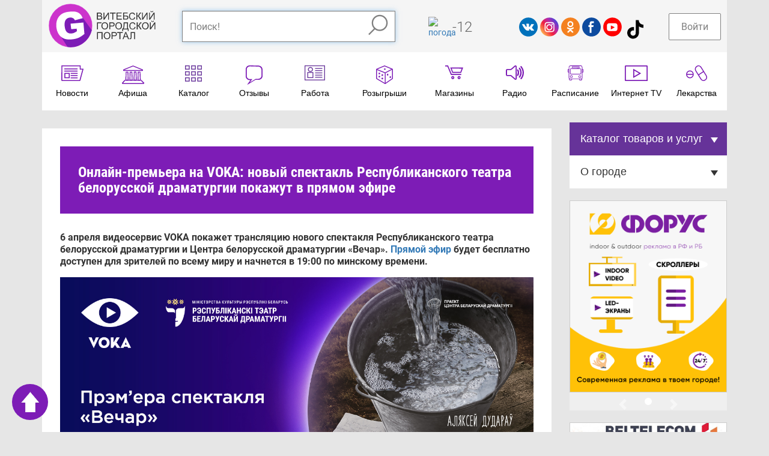

--- FILE ---
content_type: text/html; charset=UTF-8
request_url: https://gorodvitebsk.by/news/06-04-2024/onlayn-premera_na_voka_novyy_spektakl_respublikanskogo_teatra_belorusskoy_dramaturgii_pokazhut_v_pryamom_efire
body_size: 39348
content:
<!DOCTYPE html>
<html lang="ru">
<head>
<meta content="width=device-width, initial-scale=1.0" name="viewport" />
<meta content="text/html; charset=utf-8" http-equiv="Content-Type" />
<title>Онлайн-премьера на VOKA: новый спектакль Республиканского театра белорусской драматургии покажут в прямом эфире</title>
<meta name="description" content="Онлайн-премьера на VOKA: новый спектакль Республиканского театра белорусской драматургии покажут в прямом эфире">
<meta name="keywords" content="">
<meta name="geo.country" content="by">
<meta name="geo.placename" content="Vitebsk">
<link rel="canonical" href="https://gorodvitebsk.by/news/06-04-2024/onlayn-premera_na_voka_novyy_spektakl_respublikanskogo_teatra_belorusskoy_dramaturgii_pokazhut_v_pryamom_efire"/><meta name="robots" content="index,follow" />
<meta property="vk:title" content="Онлайн-премьера на VOKA: новый спектакль Республиканского театра белорусской драматургии покажут в прямом эфире" /><meta name="twitter:title" content="Онлайн-премьера на VOKA: новый спектакль Республиканского театра белорусской драматургии покажут в прямом эфире">
<meta property="og:title" content="Онлайн-премьера на VOKA: новый спектакль Республиканского театра белорусской драматургии покажут в прямом эфире"/><meta property="vk:url" content="https://gorodvitebsk.by/news/06-04-2024/onlayn-premera_na_voka_novyy_spektakl_respublikanskogo_teatra_belorusskoy_dramaturgii_pokazhut_v_pryamom_efire" /><meta property="og:url" content="https://gorodvitebsk.by/news/06-04-2024/onlayn-premera_na_voka_novyy_spektakl_respublikanskogo_teatra_belorusskoy_dramaturgii_pokazhut_v_pryamom_efire"/><meta property="vk:image" content="//gorodvitebsk.by/newsimages/27596.jpg" /><meta itemprop="image" content="//gorodvitebsk.by/newsimages/27596.jpg"/><meta name="twitter:image:src" content="//gorodvitebsk.by/newsimages/27596.jpg"/><meta property="og:image" content="//gorodvitebsk.by/newsimages/27596.jpg"/><link rel="image_src" href="//gorodvitebsk.by/newsimages/27596.jpg" /><meta property="vk:description" content="" /><meta name="twitter:description" content=""/>
<meta property="og:description" content=""/><meta itemprop="description" content=""/><meta itemprop="name" content="GorodVitebsk.by - портал города Витебска"/><meta name="twitter:site" content="GorodVitebsk.by - портал города Витебска"/><meta property="og:site_name" content="GorodVitebsk.by - портал города Витебска"/><meta name="twitter:domain" content="gorodvitebsk.by"/><script type="text/javascript" src="//vk.com/js/api/openapi.js?144"></script><script type="text/javascript">VK.init({apiId: 3051403, onlyWidgets: true});</script>
<link rel="shortcut icon" href="/favicon.ico" />
<link rel="stylesheet" href="/g_front_build/build/adaptive_styles.bundleX.css" type="text/css" >
<style></style>
<script src="/g_front_build/build/adaptive_bundle.js" type="text/javascript"></script>
<script src="//api-maps.yandex.ru/2.1/?lang=ru_RU" type="text/javascript"></script>
<script type="text/javascript"></script>
</head>
<body class="adaptive_v body_classes main_page">
<a class="top_button" id="top_button" href="#top"></a>
<div class="modal fade" id="Modalin" tabindex="-1" role="dialog" aria-labelledby="ModalinLabel" aria-hidden="true">
<div class="modal-dialog">
<div class="modal-content">
<div class="modal-header">
<button type="button" class="close" data-dismiss="modal" aria-hidden="true">&times;</button>
<h4 class="modal-title">Авторизация</h4>
</div>
<div class="modal-body">
<form action="/index.php" id="form_login" name="form_login" method="post">
<p align="center">Внимание! Для добавления отзыва Вы должны быть авторизированы как пользователь!</p>
		<div class="form-group" align="center">
			  <div id="login_form">
			  <p><label>Логин или e-mail</label><input type="text" id="login" name="log" aria-required="true" required="required" class="form-control" placeholder="Ваш логин"><br/><label>Пароль</label><input id="pass" type="password" name="pass" class="form-control" aria-required="true" required="required" placeholder="Ваш пароль"></p>
			  </div>
			</div>
				<div class="form-group" align="center">
			  <button class="btn btn-success" type="submit">Войти</button> или <a href="/registration" class="btn btn-default" role="button">Зарегистрироваться</a>
			  </div>
<div align="center"><h4>Или войти через социальную сеть:</h4><script src="//ulogin.ru/js/ulogin.js"></script><div id="uLogin" data-ulogin="display=panel;fields=first_name,last_name,email,photo_big,bdate,sex,phone,city;providers=vkontakte,odnoklassniki,facebook;hidden=;redirect_uri=%2F%2Fgorodvitebsk.by%2Flogin_user%2Fsoc_login"></div>
</div>
</form>
</div>
<div class="modal-footer">
<button class="btn btn-default" data-dismiss="modal" type="button">Закрыть</button>
</div>
</div>
</div>
</div>


<div class="header_container gray_container">
<div class="container">
<div class="row big_row">
<div class="col-md-12">
<div class="header">
<div class="logo">
<a href="/"><svg version="1.1" id="Layer_1" xmlns="http://www.w3.org/2000/svg" xmlns:xlink="http://www.w3.org/1999/xlink" x="0px" y="0px" width="197.8px" height="82.5px" viewBox="0 0 197.8 82.5" enable-background="new 0 0 197.8 82.5" xml:space="preserve">
<g id="logo_text">
<path fill="#7D1CB6" d="M89.4,30.4V17.6h4.8c1,0,1.8,0.1,2.4,0.4c0.6,0.3,1.1,0.7,1.4,1.2c0.3,0.5,0.5,1.1,0.5,1.7
c0,0.5-0.1,1.1-0.4,1.5c-0.3,0.5-0.7,0.9-1.3,1.2c0.8,0.2,1.4,0.6,1.8,1.2c0.4,0.5,0.6,1.2,0.6,1.9c0,0.6-0.1,1.2-0.4,1.7
c-0.3,0.5-0.6,0.9-0.9,1.2s-0.8,0.5-1.4,0.6c-0.6,0.1-1.3,0.2-2.1,0.2H89.4z M91.1,23h2.8c0.8,0,1.3,0,1.6-0.1
c0.4-0.1,0.8-0.3,1-0.6c0.2-0.3,0.3-0.7,0.3-1.1c0-0.4-0.1-0.8-0.3-1.1s-0.5-0.5-0.9-0.7c-0.4-0.1-1-0.2-1.9-0.2h-2.6V23z
M91.1,28.9h3.2c0.5,0,0.9,0,1.2-0.1c0.4-0.1,0.7-0.2,1-0.3c0.3-0.2,0.5-0.4,0.6-0.7c0.2-0.3,0.3-0.7,0.3-1.1
c0-0.5-0.1-0.9-0.4-1.2c-0.2-0.4-0.6-0.6-1-0.7c-0.4-0.1-1.1-0.2-1.9-0.2h-3V28.9z"/>
<path fill="#7D1CB6" d="M101.4,17.6h1.5v10.1l6.8-10.1h1.7v12.8h-1.5V20.3l-6.8,10.1h-1.7V17.6z"/>
<path fill="#7D1CB6" d="M117.5,30.4V19.2h-4.2v-1.5h10.2v1.5h-4.2v11.3H117.5z"/>
<path fill="#7D1CB6" d="M125.2,30.4V17.6h9.3v1.5h-7.6v3.9h7.1v1.5h-7.1v4.4h7.9v1.5H125.2z"/>
<path fill="#7D1CB6" d="M137.2,17.6h8.3v1.5h-6.6v3.9h3.1c1.1,0,2,0.1,2.7,0.3c0.7,0.2,1.2,0.6,1.6,1.2c0.4,0.6,0.6,1.3,0.6,2.1
c0,0.6-0.1,1.3-0.4,1.8c-0.3,0.6-0.7,1-1.3,1.4s-1.5,0.5-2.9,0.5h-5V17.6z M138.9,29h3.4c0.9,0,1.6-0.2,2.1-0.6
c0.5-0.4,0.7-0.9,0.7-1.7c0-0.5-0.1-1-0.4-1.3s-0.6-0.6-1.1-0.7c-0.5-0.1-1.3-0.2-2.4-0.2h-2.3V29z"/>
<path fill="#7D1CB6" d="M157.8,26l1.7,0.4c-0.4,1.4-1,2.5-1.9,3.2c-0.9,0.7-2.1,1.1-3.4,1.1c-1.4,0-2.5-0.3-3.4-0.8
c-0.9-0.6-1.5-1.4-2-2.4c-0.5-1.1-0.7-2.2-0.7-3.4c0-1.3,0.3-2.5,0.8-3.5c0.5-1,1.2-1.7,2.2-2.3c0.9-0.5,2-0.8,3.1-0.8
c1.3,0,2.4,0.3,3.2,1s1.5,1.6,1.8,2.8l-1.7,0.4c-0.3-0.9-0.7-1.6-1.3-2c-0.6-0.4-1.3-0.6-2.1-0.6c-1,0-1.8,0.2-2.5,0.7
c-0.7,0.5-1.1,1.1-1.4,1.9c-0.3,0.8-0.4,1.6-0.4,2.5c0,1.1,0.2,2,0.5,2.9c0.3,0.8,0.8,1.4,1.5,1.8s1.4,0.6,2.2,0.6
c0.9,0,1.8-0.3,2.4-0.8C157.1,27.8,157.6,27,157.8,26z"/>
<path fill="#7D1CB6" d="M161.6,17.6h1.7v5.6c0.8,0,1.3-0.1,1.6-0.4c0.3-0.3,0.7-1,1.2-2.2c0.4-0.8,0.6-1.4,0.9-1.8
c0.2-0.3,0.6-0.6,1-0.9c0.4-0.2,0.9-0.4,1.4-0.4c0.7,0,1,0,1,0v1.5c-0.1,0-0.2,0-0.3,0c-0.2,0-0.3,0-0.3,0c-0.5,0-0.9,0.1-1.2,0.4
c-0.3,0.3-0.6,0.8-0.9,1.7c-0.4,1.1-0.8,1.8-1.1,2c-0.3,0.3-0.7,0.5-1.1,0.7c0.8,0.2,1.6,1,2.4,2.3l2.6,4.3h-2.1l-2.1-3.5
c-0.6-1-1.1-1.6-1.5-2c-0.4-0.4-0.9-0.5-1.5-0.5v6h-1.7V17.6z"/>
<path fill="#7D1CB6" d="M172,17.6h1.5v10.1l6.8-10.1h1.7v12.8h-1.5V20.3l-6.8,10.1H172V17.6z"/>
<path fill="#7D1CB6" d="M184.9,17.6h1.5v10.1l6.8-10.1h1.7v12.8h-1.5V20.3l-6.8,10.1h-1.7V17.6z M191.3,14.6h1.1
c-0.1,0.7-0.4,1.3-0.8,1.7c-0.4,0.4-1,0.6-1.8,0.6c-0.7,0-1.3-0.2-1.8-0.6c-0.4-0.4-0.7-0.9-0.8-1.7h1.1c0.1,0.4,0.2,0.7,0.5,0.9
c0.2,0.2,0.6,0.3,1,0.3c0.5,0,0.8-0.1,1.1-0.3C191,15.3,191.2,15,191.3,14.6z"/>
<path fill="#7D1CB6" d="M89.5,35.5h8.3V37h-6.6v11.3h-1.7V35.5z"/>
<path fill="#7D1CB6" d="M97.6,42.1c0-2.1,0.6-3.8,1.7-5c1.1-1.2,2.6-1.8,4.4-1.8c1.2,0,2.2,0.3,3.2,0.8c0.9,0.6,1.7,1.4,2.2,2.4
c0.5,1,0.7,2.2,0.7,3.4c0,1.3-0.3,2.5-0.8,3.5c-0.5,1-1.3,1.8-2.2,2.3c-1,0.5-2,0.8-3.1,0.8c-1.2,0-2.3-0.3-3.2-0.9
s-1.7-1.4-2.2-2.4C97.9,44.3,97.6,43.2,97.6,42.1z M99.4,42.1c0,1.5,0.4,2.8,1.2,3.6c0.8,0.9,1.9,1.3,3.1,1.3
c1.3,0,2.3-0.4,3.1-1.3c0.8-0.9,1.2-2.2,1.2-3.8c0-1-0.2-2-0.5-2.7c-0.4-0.8-0.9-1.4-1.5-1.8c-0.7-0.4-1.4-0.6-2.3-0.6
c-1.2,0-2.2,0.4-3.1,1.2C99.8,38.8,99.4,40.2,99.4,42.1z"/>
<path fill="#7D1CB6" d="M112.1,48.3V35.5h4.8c0.9,0,1.5,0,1.9,0.1c0.6,0.1,1.2,0.3,1.6,0.6c0.4,0.3,0.8,0.7,1,1.2
c0.3,0.5,0.4,1.1,0.4,1.7c0,1.1-0.3,2-1,2.8c-0.7,0.8-1.9,1.1-3.8,1.1h-3.3v5.2H112.1z M113.8,41.6h3.3c1.1,0,1.9-0.2,2.3-0.6
c0.5-0.4,0.7-1,0.7-1.7c0-0.5-0.1-1-0.4-1.4c-0.3-0.4-0.6-0.6-1.1-0.8c-0.3-0.1-0.8-0.1-1.6-0.1h-3.3V41.6z"/>
<path fill="#7D1CB6" d="M123.1,42.1c0-2.1,0.6-3.8,1.7-5c1.1-1.2,2.6-1.8,4.4-1.8c1.2,0,2.2,0.3,3.2,0.8c0.9,0.6,1.7,1.4,2.2,2.4
c0.5,1,0.7,2.2,0.7,3.4c0,1.3-0.3,2.5-0.8,3.5c-0.5,1-1.3,1.8-2.2,2.3c-1,0.5-2,0.8-3.1,0.8c-1.2,0-2.3-0.3-3.2-0.9
s-1.7-1.4-2.2-2.4S123.1,43.2,123.1,42.1z M124.8,42.1c0,1.5,0.4,2.8,1.2,3.6c0.8,0.9,1.9,1.3,3.1,1.3c1.3,0,2.3-0.4,3.1-1.3
c0.8-0.9,1.2-2.2,1.2-3.8c0-1-0.2-2-0.5-2.7c-0.4-0.8-0.9-1.4-1.5-1.8c-0.7-0.4-1.4-0.6-2.3-0.6c-1.2,0-2.2,0.4-3.1,1.2
C125.3,38.8,124.8,40.2,124.8,42.1z"/>
<path fill="#7D1CB6" d="M138.3,35.5h7.8v11.3h1.2v4.5h-1.5v-3h-8.5v3h-1.5v-4.5h1c1-1.6,1.5-4.7,1.5-9.4V35.5z M144.4,37h-4.5v0.7
c0,1.1-0.1,2.6-0.3,4.5c-0.2,1.9-0.6,3.4-1.1,4.7h5.9V37z"/>
<path fill="#7D1CB6" d="M158.4,43.8l1.7,0.4c-0.4,1.4-1,2.5-1.9,3.2c-0.9,0.7-2.1,1.1-3.4,1.1c-1.4,0-2.5-0.3-3.4-0.8
c-0.9-0.6-1.5-1.4-2-2.4c-0.5-1.1-0.7-2.2-0.7-3.4c0-1.3,0.3-2.5,0.8-3.5c0.5-1,1.2-1.7,2.2-2.3c0.9-0.5,2-0.8,3.1-0.8
c1.3,0,2.4,0.3,3.2,1c0.9,0.7,1.5,1.6,1.8,2.8l-1.7,0.4c-0.3-0.9-0.7-1.6-1.3-2c-0.6-0.4-1.3-0.6-2.1-0.6c-1,0-1.8,0.2-2.5,0.7
c-0.7,0.5-1.1,1.1-1.4,1.9c-0.3,0.8-0.4,1.6-0.4,2.5c0,1.1,0.2,2,0.5,2.9c0.3,0.8,0.8,1.4,1.5,1.8s1.4,0.6,2.2,0.6
c0.9,0,1.8-0.3,2.4-0.8C157.7,45.7,158.2,44.9,158.4,43.8z"/>
<path fill="#7D1CB6" d="M162.2,35.5h1.7v5.6c0.8,0,1.3-0.1,1.6-0.4c0.3-0.3,0.7-1,1.2-2.2c0.4-0.8,0.6-1.4,0.9-1.8
c0.2-0.3,0.6-0.6,1-0.9c0.4-0.2,0.9-0.4,1.4-0.4c0.7,0,1,0,1,0V37c-0.1,0-0.2,0-0.3,0c-0.2,0-0.3,0-0.3,0c-0.5,0-0.9,0.1-1.2,0.4
c-0.3,0.3-0.6,0.8-0.9,1.7c-0.4,1.1-0.8,1.8-1.1,2c-0.3,0.3-0.7,0.5-1.1,0.7c0.8,0.2,1.6,1,2.4,2.3l2.6,4.3H169l-2.1-3.5
c-0.6-1-1.1-1.6-1.5-2c-0.4-0.4-0.9-0.5-1.5-0.5v6h-1.7V35.5z"/>
<path fill="#7D1CB6" d="M171.9,42.1c0-2.1,0.6-3.8,1.7-5s2.6-1.8,4.4-1.8c1.2,0,2.2,0.3,3.2,0.8s1.7,1.4,2.2,2.4
c0.5,1,0.7,2.2,0.7,3.4c0,1.3-0.3,2.5-0.8,3.5c-0.5,1-1.3,1.8-2.2,2.3c-1,0.5-2,0.8-3.1,0.8c-1.2,0-2.3-0.3-3.2-0.9
c-0.9-0.6-1.7-1.4-2.2-2.4S171.9,43.2,171.9,42.1z M173.6,42.1c0,1.5,0.4,2.8,1.2,3.6c0.8,0.9,1.9,1.3,3.1,1.3
c1.3,0,2.3-0.4,3.1-1.3c0.8-0.9,1.2-2.2,1.2-3.8c0-1-0.2-2-0.5-2.7c-0.4-0.8-0.9-1.4-1.5-1.8c-0.7-0.4-1.4-0.6-2.3-0.6
c-1.2,0-2.2,0.4-3.1,1.2C174.1,38.8,173.6,40.2,173.6,42.1z"/>
<path fill="#7D1CB6" d="M186.3,35.5h1.5v10.1l6.8-10.1h1.7v12.8h-1.5V38.2L188,48.3h-1.7V35.5z M192.7,32.5h1.1
c-0.1,0.7-0.4,1.3-0.8,1.7c-0.4,0.4-1,0.6-1.8,0.6c-0.7,0-1.3-0.2-1.8-0.6c-0.4-0.4-0.7-0.9-0.8-1.7h1.1c0.1,0.4,0.2,0.7,0.5,0.9
c0.2,0.2,0.6,0.3,1,0.3c0.5,0,0.8-0.1,1.1-0.3C192.5,33.2,192.6,32.9,192.7,32.5z"/>
<path fill="#7D1CB6" d="M89.5,53.4h10.1v12.8h-1.7V54.9h-6.7v11.3h-1.7V53.4z"/>
<path fill="#7D1CB6" d="M101.8,60c0-2.1,0.6-3.8,1.7-5c1.1-1.2,2.6-1.8,4.4-1.8c1.2,0,2.2,0.3,3.2,0.8s1.7,1.4,2.2,2.4
c0.5,1,0.7,2.2,0.7,3.4c0,1.3-0.3,2.5-0.8,3.5c-0.5,1-1.3,1.8-2.2,2.3s-2,0.8-3.1,0.8c-1.2,0-2.3-0.3-3.2-0.9
c-0.9-0.6-1.7-1.4-2.2-2.4C102.1,62.2,101.8,61.1,101.8,60z M103.6,60c0,1.5,0.4,2.8,1.2,3.6c0.8,0.9,1.9,1.3,3.1,1.3
c1.3,0,2.3-0.4,3.1-1.3c0.8-0.9,1.2-2.2,1.2-3.8c0-1-0.2-2-0.5-2.7c-0.4-0.8-0.9-1.4-1.5-1.8c-0.7-0.4-1.4-0.6-2.3-0.6
c-1.2,0-2.2,0.4-3.1,1.2C104,56.7,103.6,58.1,103.6,60z"/>
<path fill="#7D1CB6" d="M116.2,66.2V53.4h4.8c0.9,0,1.5,0,1.9,0.1c0.6,0.1,1.2,0.3,1.6,0.6c0.4,0.3,0.8,0.7,1,1.2
c0.3,0.5,0.4,1.1,0.4,1.7c0,1.1-0.3,2-1,2.8c-0.7,0.8-1.9,1.1-3.8,1.1h-3.3v5.2H116.2z M117.9,59.5h3.3c1.1,0,1.9-0.2,2.3-0.6
c0.5-0.4,0.7-1,0.7-1.7c0-0.5-0.1-1-0.4-1.4c-0.3-0.4-0.6-0.6-1.1-0.8c-0.3-0.1-0.8-0.1-1.6-0.1h-3.3V59.5z"/>
<path fill="#7D1CB6" d="M130.6,66.2V54.9h-4.2v-1.5h10.2v1.5h-4.2v11.3H130.6z"/>
<path fill="#7D1CB6" d="M136.3,66.2l4.9-12.8h1.8l5.2,12.8h-1.9l-1.5-3.9h-5.4l-1.4,3.9H136.3z M140,61h4.3l-1.3-3.5
c-0.4-1.1-0.7-2-0.9-2.7c-0.2,0.8-0.4,1.6-0.7,2.4L140,61z"/>
<path fill="#7D1CB6" d="M151,53.4h8v12.8h-1.7V54.9h-4.6v6.6c0,1.3-0.1,2.3-0.2,2.9c-0.1,0.6-0.4,1.1-0.8,1.5s-0.9,0.5-1.5,0.5
c-0.4,0-0.8-0.1-1.3-0.2l0.3-1.5c0.3,0.1,0.5,0.2,0.7,0.2c0.4,0,0.7-0.1,0.9-0.4c0.2-0.3,0.3-1,0.3-2V53.4z"/>
</g>
<g id="log_circle">
<circle fill="#CC33CC" stroke="#FCFAFB" stroke-width="0.3613" stroke-miterlimit="10" cx="41.1" cy="41.4" r="39.9"/>
<path fill="#7D1CB6" d="M79.9,49.8L61.6,24.5l-24.5-0.9L26.6,35.2l-6.4,20.1l2.5,5l12.9,20.4c1.9,0.3,3.6,0.4,5.6,0.4
C60.1,81.1,75.8,67.4,79.9,49.8"/>
<path fill="#FFFFFF" d="M40,26.7c2.2-0.2,4.1,0.1,5.6,1c1.5,0.8,2.7,2.2,3.4,4l14.4-3.9c-1.2-3.1-2.7-5.6-4.7-7.5
c-2-1.9-4.3-3.2-7.1-4c-2.8-0.8-6.9-0.9-12.3-0.4c-5.6,0.5-10,1.7-13.2,3.6c-4.1,2.4-7,5.7-8.9,9.9c-1.9,4.1-2.5,8.9-2.1,14.3
c0.5,5.1,1.9,9.5,4.2,13.2c2.4,3.7,5.5,6.4,9.3,8.1c3.8,1.7,8.7,2.2,14.5,1.7c4.7-0.4,8.8-1.3,12.1-2.7c3.4-1.4,7.1-3.8,11.3-7.3
l-1.9-20.9l-23.4,2.1L42.3,48l10.1-0.9l0.4,4.6c-1.9,1.4-3.6,2.3-5.1,3c-1.5,0.6-3.1,1-4.8,1.2c-3.6,0.3-6.4-0.6-8.6-2.7
c-2.2-2.1-3.5-5.8-4-11.1c-0.4-5,0.2-8.7,2-11.2C34.1,28.3,36.7,27,40,26.7"/>
</g>
</svg></a>
</div>
<div class="search_bar_container">
<div class="search_bar clearfix">
<form id="cse-search-box" accept-charset="utf-8"  method="get" name="form" action="/search">
  <input type="text" class="form-control" autocomplete="off" placeholder="Поиск!" onkeyup="KeyPress1(this.value)" name="search"><div id="searchresults"></div><button type="submit" class=""><svg version="1.1" id="Layer_1" xmlns="http://www.w3.org/2000/svg" xmlns:xlink="http://www.w3.org/1999/xlink" x="0px" y="0px" width="33.5px" height="35px" viewBox="0 0 33.5 35" enable-background="new 0 0 33.5 35" xml:space="preserve">
<g>
<circle fill="none" stroke="#7D1CB6" stroke-width="2.3704" stroke-miterlimit="10" cx="19.3" cy="14.2" r="12.3"/>
<line fill="none" stroke="#7D1CB6" stroke-width="2.3704" stroke-miterlimit="10" x1="11.9" y1="22.7" x2="1" y2="33.6"/>
</g>
</svg></button>
</form>
</div>
</div>
<div class="informer">
<div class="wather_widget">
<a href="/pogoda"></a>
</div>
<div class="curency">
<!--<a href="/kursy_valut" title="Курсы валют в Витебске"><span> $ </span>--><!--</a>-->
</div>
</div>
<div class="social">
<a href="http://vk.com/gorod_vitebsk" target="_blank"><svg version="1.1" id="Layer_1" xmlns="http://www.w3.org/2000/svg" xmlns:xlink="http://www.w3.org/1999/xlink" x="0px" y="0px" width="39.3px" height="39.3px" viewBox="0 0 39.3 39.3" enable-background="new 0 0 39.3 39.3" xml:space="preserve">
<g>
<path fill-rule="evenodd" clip-rule="evenodd" fill="#0071BB" d="M19.6,0C25.1,0,30,2.2,33.5,5.8c3.6,3.6,5.8,8.5,5.8,13.9
c0,5.4-2.2,10.3-5.8,13.9c-3.6,3.6-8.5,5.8-13.9,5.8S9.3,37.1,5.8,33.5C2.2,30,0,25.1,0,19.6C0,14.2,2.2,9.3,5.8,5.8
C9.3,2.2,14.2,0,19.6,0L19.6,0z"/>
<path fill="#FFFFFF" d="M6.7,13.6c1.1,0,2.1,0,3.2,0c1.2,0,1.2,0.2,1.5,0.8c1.3,2.2,3.1,5.5,4.5,5.3c0-1.5,0-2.9,0-4.4
c0-1.7-1.1-0.9-1.2-1.6c0-0.3,0.5-0.8,1.6-0.8c1.2,0,2.4,0,3.6,0c0.9,0,1,0.5,1,1c0,2,0,3.8,0,5.8c1.9-0.2,3.2-2.9,4.4-5.1
c0.6-1.2,0.7-1,1.7-1c1.2,0,2.3,0,3.5,0c0.8,0,1,0.3,0.5,1.1c-1.1,1.8-2.3,3.7-3.5,5.5c-0.4,0.6-0.6,0.7,0.1,1.5
c1.3,1.6,2.7,2.9,4,4.5c0.3,0.4,0.2,0.9-0.6,0.9c-1.5,0-3,0-4.5,0c-0.6,0-0.8,0-1.5-0.8c-1.1-1.2-2.2-2.4-3.7-2.5
c0,0.9,0,1.7,0,2.5c0,0.5-0.2,0.8-0.9,0.8c-1,0-2,0-2.9,0c-4.2,0-8.9-8.4-11-12.5C5.8,13.8,6.2,13.6,6.7,13.6z"/>
</g>
</svg></a><a href="http://instagram.com/gorodvitebsk" target="_blank"><svg version="1.1" id="Layer_1" xmlns="http://www.w3.org/2000/svg" xmlns:xlink="http://www.w3.org/1999/xlink" x="0px" y="0px" width="39.3px" height="39.3px" viewBox="0 0 39.3 39.3" enable-background="new 0 0 39.3 39.3" xml:space="preserve">
<g>
<linearGradient id="SVGID_1_" gradientUnits="userSpaceOnUse" x1="3.4121" y1="33.6291" x2="33.9132" y2="7.4038">
<stop offset="0" style="stop-color:#FEC053"/>
<stop offset="0.4223" style="stop-color:#F2203E"/>
<stop offset="0.7185" style="stop-color:#B729A8"/>
<stop offset="1" style="stop-color:#5342D6"/>
</linearGradient>
<path id="grad_circle1" fill-rule="evenodd" clip-rule="evenodd" fill="url(#SVGID_1_)" d="M19.7,0.1c5.4,0,10.3,2.2,13.8,5.7
c3.5,3.5,5.7,8.4,5.7,13.8c0,5.4-2.2,10.3-5.7,13.8c-3.5,3.5-8.4,5.7-13.8,5.7S9.4,37,5.8,33.5C2.3,30,0.1,25.1,0.1,19.7
c0-5.4,2.2-10.3,5.7-13.8C9.4,2.3,14.3,0.1,19.7,0.1L19.7,0.1z"/>
<path fill="#FFFFFF" d="M14.7,30.1c-2.8,0-5.1-2.3-5.1-5.1V14.6c0-2.8,2.3-5.1,5.1-5.1h10.4c2.8,0,5.1,2.3,5.1,5.1V25
c0,2.8-2.3,5.1-5.1,5.1H14.7z M14.7,11.6c-1.7,0-3,1.4-3,3V25c0,1.7,1.4,3,3,3h10.4c1.7,0,3-1.4,3-3V14.6c0-1.7-1.4-3-3-3H14.7z
M19.5,26.6c-3.5,0-6.4-2.9-6.4-6.4c0-3.5,2.9-6.4,6.4-6.4c3.5,0,6.4,2.9,6.4,6.4C25.9,23.7,23,26.6,19.5,26.6z M19.5,15.9
c-2.4,0-4.3,1.9-4.3,4.3c0,2.4,1.9,4.3,4.3,4.3s4.3-1.9,4.3-4.3C23.8,17.9,21.9,15.9,19.5,15.9z M25.5,15.6c-0.8,0-1.4-0.6-1.4-1.4
s0.6-1.4,1.4-1.4c0.8,0,1.4,0.6,1.4,1.4S26.2,15.6,25.5,15.6z"/>
</g>
</svg></a><a href="https://ok.ru/group/52559206678592" target="_blank"><svg version="1.1" id="Layer_1" xmlns="http://www.w3.org/2000/svg" xmlns:xlink="http://www.w3.org/1999/xlink" x="0px" y="0px" width="39.3px" height="39.3px" viewBox="0 0 39.3 39.3" enable-background="new 0 0 39.3 39.3" xml:space="preserve">
<g>
<path fill-rule="evenodd" clip-rule="evenodd" fill="#F48120" d="M19.6,0C25.1,0,30,2.2,33.5,5.8c3.6,3.6,5.8,8.5,5.8,13.9
c0,5.4-2.2,10.3-5.8,13.9c-3.6,3.6-8.5,5.8-13.9,5.8S9.3,37.1,5.8,33.5C2.2,30,0,25.1,0,19.6C0,14.2,2.2,9.3,5.8,5.8
C9.3,2.2,14.2,0,19.6,0L19.6,0z"/>
<g>
<path fill="#FFFFFF" d="M12.9,22.8c-0.6-0.5-0.7-1.4-0.2-2.1c0.5-0.6,1.4-0.7,2.1-0.2c0,0,4.2,3.6,9.7,0c0.7-0.4,1.6-0.3,2,0.4
c0.4,0.7,0.3,1.6-0.4,2C18.8,27.7,12.9,22.8,12.9,22.8z"/>
<path fill="#FFFFFF" d="M18.4,24.5C19,24,20,24,20.5,24.6c0.5,0.6,0.5,1.5-0.1,2.1l-4.8,4.4c-0.6,0.5-1.5,0.5-2.1-0.1
c-0.5-0.6-0.5-1.5,0.1-2.1L18.4,24.5z"/>
<path fill="#FFFFFF" d="M18.4,26.7c-0.6-0.5-0.6-1.5-0.1-2.1c0.5-0.6,1.5-0.6,2.1-0.1l4.8,4.5c0.6,0.5,0.6,1.5,0.1,2.1
s-1.5,0.6-2.1,0.1L18.4,26.7z"/>
<path fill="#FFFFFF" d="M19.6,7.5c1.7,0,3.3,0.7,4.4,1.8c1.1,1.1,1.8,2.7,1.8,4.4s-0.7,3.3-1.8,4.4c-1.1,1.1-2.7,1.8-4.4,1.8
c-1.7,0-3.3-0.7-4.4-1.8c-1.1-1.1-1.8-2.7-1.8-4.4s0.7-3.3,1.8-4.4C16.3,8.2,17.8,7.5,19.6,7.5L19.6,7.5z M22,11.2
c-0.6-0.6-1.5-1-2.5-1c-1,0-1.8,0.4-2.5,1c-0.6,0.6-1,1.5-1,2.5s0.4,1.8,1,2.5c0.6,0.6,1.5,1,2.5,1c1,0,1.8-0.4,2.5-1
c0.6-0.6,1-1.5,1-2.5S22.7,11.9,22,11.2z"/>
</g>
</g>
</svg></a><a href="https://www.facebook.com/gorodvitebsk/" target="_blank"><svg version="1.1" id="Layer_1" xmlns="http://www.w3.org/2000/svg" xmlns:xlink="http://www.w3.org/1999/xlink" x="0px" y="0px" width="39.3px" height="39.3px" viewBox="0 0 39.3 39.3" enable-background="new 0 0 39.3 39.3" xml:space="preserve">
<g>
<path fill-rule="evenodd" clip-rule="evenodd" fill="#FFFFFF" d="M19.6,0C25.1,0,30,2.2,33.5,5.8c3.6,3.6,5.8,8.5,5.8,13.9
c0,5.4-2.2,10.3-5.8,13.9c-3.6,3.6-8.5,5.8-13.9,5.8S9.3,37.1,5.8,33.5C2.2,30,0,25.1,0,19.6C0,14.2,2.2,9.3,5.8,5.8
C9.3,2.2,14.2,0,19.6,0z"/>
<path fill-rule="evenodd" clip-rule="evenodd" fill="#0D4B9F" d="M19.6,0C25.1,0,30,2.2,33.5,5.8c3.6,3.6,5.8,8.5,5.8,13.9
c0,5.4-2.2,10.3-5.8,13.9c-3.6,3.6-8.5,5.8-13.9,5.8S9.3,37.1,5.8,33.5C2.2,30,0,25.1,0,19.6C0,14.2,2.2,9.3,5.8,5.8
C9.3,2.2,14.2,0,19.6,0L19.6,0z"/>
<path fill="#FFFFFF" d="M13.3,15.7h2.5v-2.3c0-6,4-5.7,4-5.7h4.8v4h-2.9c-1.9,0-2.1,1.4-2.1,2.2v1.9h4.6l-0.7,4h-4v12.1h-3.8V19.6
h-2.5V15.7z"/>
</g>
</svg></a><a href="https://www.youtube.com/user/gorodvitebskby1" target="_blank"><svg version="1.1" id="Layer_1" xmlns="http://www.w3.org/2000/svg" xmlns:xlink="http://www.w3.org/1999/xlink" x="0px" y="0px" width="39.3px" height="39.3px" viewBox="0 0 39.3 39.3" enable-background="new 0 0 39.3 39.3" xml:space="preserve">
<g>
<path fill-rule="evenodd" clip-rule="evenodd" fill="#FF0000" d="M19.6,0.1c5.4,0,10.3,2.2,13.8,5.7c3.5,3.5,5.7,8.4,5.7,13.8
c0,5.4-2.2,10.3-5.7,13.8c-3.5,3.5-8.4,5.7-13.8,5.7S9.3,37,5.8,33.4C2.3,29.9,0.1,25,0.1,19.6c0-5.4,2.2-10.3,5.7-13.8
C9.3,2.3,14.2,0.1,19.6,0.1L19.6,0.1z"/>
<path fill="#FFFFFF" d="M30,23.9c0,2.3-1.8,4.1-4.1,4.1H12.1C9.8,28,8,26.2,8,23.9v-7.8c0-2.3,1.8-4.1,4.1-4.1h13.8
c2.3,0,4.1,1.8,4.1,4.1V23.9z"/>
<polygon fill="#FF0000" points="16.3,16.4 24.4,20.3 16.3,24.8 	"/>
</g>
</svg></a>

    <a href="https://www.tiktok.com/@gorodvitebsk" target="_blank">
        <svg xmlns="http://www.w3.org/2000/svg" width="32" height="32" viewBox="0 0 32 32">
            <path d="M16.708 0.027c1.745-0.027 3.48-0.011 5.213-0.027 0.105 2.041 0.839 4.12 2.333 5.563 1.491 1.479 3.6 2.156 5.652 2.385v5.369c-1.923-0.063-3.855-0.463-5.6-1.291-0.76-0.344-1.468-0.787-2.161-1.24-0.009 3.896 0.016 7.787-0.025 11.667-0.104 1.864-0.719 3.719-1.803 5.255-1.744 2.557-4.771 4.224-7.88 4.276-1.907 0.109-3.812-0.411-5.437-1.369-2.693-1.588-4.588-4.495-4.864-7.615-0.032-0.667-0.043-1.333-0.016-1.984 0.24-2.537 1.495-4.964 3.443-6.615 2.208-1.923 5.301-2.839 8.197-2.297 0.027 1.975-0.052 3.948-0.052 5.923-1.323-0.428-2.869-0.308-4.025 0.495-0.844 0.547-1.485 1.385-1.819 2.333-0.276 0.676-0.197 1.427-0.181 2.145 0.317 2.188 2.421 4.027 4.667 3.828 1.489-0.016 2.916-0.88 3.692-2.145 0.251-0.443 0.532-0.896 0.547-1.417 0.131-2.385 0.079-4.76 0.095-7.145 0.011-5.375-0.016-10.735 0.025-16.093z"/>
        </svg>
    </a>


</div>
<div class="enter_bar">
<a class="enter_button" data-target="#Modalin" data-toggle="modal" href="#">Войти</a>
</div></div>
</div>
</div>
</div>


      <div class="main_nav_container">
        <div class="container">
          <div class="row big_row">
            <div class="main_nav col-md-12">
              <div class="main_nav_in clearfix">
                <div class="item first">
                  <a href="/news">
                    <div class="img">
<svg version="1.1" id="Layer_1" xmlns="http://www.w3.org/2000/svg" xmlns:xlink="http://www.w3.org/1999/xlink" x="0px" y="0px" width="36.2px" height="26.3px" viewBox="0 0 36.2 26.3" enable-background="new 0 0 36.2 26.3" xml:space="preserve">
<g>
	<path fill="none" stroke="#7D1CB6" stroke-width="1.596" stroke-miterlimit="10" d="M1,0.8c10.2,0,19.5,0,29.8,0c0,0.9,0,4.5,0,5.5
		c1,0,3.6,0,4.5,0C35,8.1,30.7,23.5,30.5,25c0,0.2-0.3,0.3-0.5,0.5c-0.1,0-0.2,0-0.3,0c-9.6,0-19.2,0-28.7,0C0.7,25.5,1,9,1,0.8z"></path>
	<g>
		<rect x="5.8" y="13.5" fill="none" stroke="#7D1CB6" stroke-width="1.596" stroke-miterlimit="10" width="7.2" height="7.3"></rect>
		<line fill="none" stroke="#7D1CB6" stroke-width="1.596" stroke-miterlimit="10" x1="4.9" y1="5.9" x2="26.5" y2="5.9"></line>
		<line fill="none" stroke="#7D1CB6" stroke-width="1.596" stroke-miterlimit="10" x1="4.9" y1="9.6" x2="26.5" y2="9.6"></line>
		<line fill="none" stroke="#7D1CB6" stroke-width="1.596" stroke-miterlimit="10" x1="15.3" y1="13.5" x2="26.6" y2="13.5"></line>
		<line fill="none" stroke="#7D1CB6" stroke-width="1.596" stroke-miterlimit="10" x1="15.3" y1="17.2" x2="26.6" y2="17.2"></line>
		<line fill="none" stroke="#7D1CB6" stroke-width="1.596" stroke-miterlimit="10" x1="15.3" y1="21" x2="26.6" y2="21"></line>
	</g>
</g>
</svg>
                    </div>
                    <div class="title">
                      Новости
                    </div>
                  </a>
                </div>
                <div class="item">
                  <a href="/afisha">
                    <div class="img">
<svg version="1.1" id="Layer_1" xmlns="http://www.w3.org/2000/svg" xmlns:xlink="http://www.w3.org/1999/xlink" x="0px" y="0px" width="37.3px" height="31.2px" viewBox="0 0 37.3 31.2" enable-background="new 0 0 37.3 31.2" xml:space="preserve">
<g>
	<path fill="none" stroke="#7D1CB6" stroke-width="1.4108" stroke-miterlimit="10" d="M18.6,30.5c-5.7,0-11.4,0-17.1,0
		c-0.8,0-0.8,0-0.8-0.7c0,0,0,0,0-0.1c0-1,0-1,1.2-1.1c0.4,0,0.6-0.1,0.5-0.5c0,0,0,0,0-0.1c0-0.4-0.1-0.9,0.1-1.1
		c0.2-0.2,0.8-0.1,1.2-0.2c0.2,0,0.3-0.2,0.4-0.3c0,0,0-0.1,0-0.2c0-1.2,0-1.2,1.5-1.2c8.9,0,17.7,0,26.6,0c1,0,1,0,1,0.8
		c0,0.1,0,0.2,0,0.3c-0.1,0.5,0.2,0.7,0.8,0.7c0.9,0,0.9,0,0.9,0.8c0,0.1,0,0.1,0,0.2c0,0.7,0,0.7,0.8,0.7c0.9,0,0.9,0,0.9,0.8
		c0,1.2,0.2,1.1-1.2,1.1C29.8,30.5,24.2,30.5,18.6,30.5z"></path>
	<path fill="none" stroke="#7D1CB6" stroke-width="1.4108" stroke-miterlimit="10" d="M18.6,8.6c-5.1,0-10.1,0-15.2,0
		c-0.3,0-0.8,0.2-0.8-0.3c0-0.4-0.1-0.8,0.5-1.1c5-2,10.1-4.1,15.1-6.1C18.5,1,18.8,1,19,1.1c5,2,10.1,4.1,15.1,6.1
		c0.5,0.2,0.7,0.7,0.5,1.2c0,0.1-0.2,0.2-0.3,0.2c-0.2,0-0.4,0-0.5,0C28.7,8.6,23.7,8.6,18.6,8.6z"></path>
	<path fill="none" stroke="#7D1CB6" stroke-width="1.4108" stroke-miterlimit="10" d="M13.5,18c0.1-2.1,0.2-4.2,0.2-6.3
		c0-0.4,0.2-0.5,0.6-0.5c0.6,0,1.2,0,1.7,0c0.6,0,0.7,0.2,0.7,0.6c0,2,0.1,4,0.2,6c0.1,2.1,0.1,4.2,0.2,6.3c0,0.5-0.2,0.6-0.7,0.6
		c-0.9,0-1.8,0-2.6,0c-0.4,0-0.5-0.1-0.5-0.5C13.4,22.2,13.4,20.1,13.5,18C13.5,18,13.5,18,13.5,18z"></path>
	<path fill="none" stroke="#7D1CB6" stroke-width="1.4108" stroke-miterlimit="10" d="M27.3,11.2c0.9,0,1.8,0,2.7,0
		c0.1,0,0.3,0.2,0.3,0.4c0.1,0.5,0,1,0.1,1.6c0.1,3.6,0.2,7.3,0.4,10.9c0,0.7,0,0.7-0.8,0.7c-0.8,0-1.6,0-2.5,0
		c-0.4,0-0.6-0.1-0.6-0.5c0.1-4,0.2-8,0.3-12C27.3,11.9,27.3,11.6,27.3,11.2z"></path>
	<path fill="none" stroke="#7D1CB6" stroke-width="1.4108" stroke-miterlimit="10" d="M20.5,18c0-2,0-4.1,0-6.1c0-0.8,0-0.8,0.9-0.8
		c0.5,0,0.9,0,1.4,0c0.8,0,0.8,0,0.8,0.7c0,0.7,0.1,1.4,0.1,2.1c0.1,3.4,0.2,6.9,0.3,10.3c0,0.3-0.2,0.5-0.5,0.5c-0.9,0-1.8,0-2.8,0
		c-0.5,0-0.6-0.2-0.6-0.5c0.1-2.1,0.1-4.2,0.2-6.2C20.4,18,20.4,18,20.5,18z"></path>
	<path fill="none" stroke="#7D1CB6" stroke-width="1.4108" stroke-miterlimit="10" d="M6.9,18.1c0-2.1,0-4.1,0-6.2
		c0-0.5,0.2-0.7,0.8-0.7c0.6,0,1.2,0,1.7,0c0.4,0,0.5,0.1,0.6,0.4c0,0.7,0.1,1.4,0.1,2.1c0.1,3.5,0.2,7,0.3,10.5
		c0,0.3-0.1,0.5-0.5,0.5c-0.9,0-1.8,0-2.8,0c-0.5,0-0.6-0.2-0.6-0.6c0.1-2.1,0.1-4.1,0.2-6.2C6.7,18,6.8,18.1,6.9,18.1z"></path>
</g>
</svg>
                    </div>
                    <div class="title">
                      Афиша
                    </div>
                  </a>
                </div>
                <div class="item">
                  <a href="/katalog">
                    <div class="img">
<svg version="1.1" id="Layer_1" xmlns="http://www.w3.org/2000/svg" xmlns:xlink="http://www.w3.org/1999/xlink" x="0px" y="0px" width="28px" height="26.8px" viewBox="0 0 28 26.8" enable-background="new 0 0 28 26.8" xml:space="preserve">
<g>
	<g>
		<rect x="0.7" y="0.7" fill="none" stroke="#663399" stroke-width="1.3998" stroke-miterlimit="10" width="6.3" height="5.5"></rect>
		<rect x="0.7" y="10.5" fill="none" stroke="#663399" stroke-width="1.3998" stroke-miterlimit="10" width="6.3" height="5.5"></rect>
		<rect x="0.7" y="20.5" fill="none" stroke="#663399" stroke-width="1.3998" stroke-miterlimit="10" width="6.3" height="5.5"></rect>
	</g>
	<g>
			<rect x="10.9" y="0.7" fill="none" stroke="#663399" stroke-width="1.3998" stroke-miterlimit="10" width="6.3" height="5.5"></rect>
			<rect x="10.9" y="10.5" fill="none" stroke="#663399" stroke-width="1.3998" stroke-miterlimit="10" width="6.3" height="5.5"></rect>
			<rect x="10.9" y="20.5" fill="none" stroke="#663399" stroke-width="1.3998" stroke-miterlimit="10" width="6.3" height="5.5"></rect>

	</g>
	<g>
			<rect x="21.1" y="0.7" fill="none" stroke="#663399" stroke-width="1.3998" stroke-miterlimit="10" width="6.3" height="5.5"></rect>
			<rect x="21.1" y="10.5" fill="none" stroke="#663399" stroke-width="1.3998" stroke-miterlimit="10" width="6.3" height="5.5"></rect>
			<rect x="21.1" y="20.5" fill="none" stroke="#663399" stroke-width="1.3998" stroke-miterlimit="10" width="6.3" height="5.5"></rect>

	</g>
</g>
</svg>
                    </div>
                    <div class="title">
                      Каталог
                    </div>
                  </a>
                </div>
                <div class="item">
                  <a href="/reviews">
                    <div class="img">
<svg version="1.1" id="Layer_1" xmlns="http://www.w3.org/2000/svg" xmlns:xlink="http://www.w3.org/1999/xlink" x="0px" y="0px" width="28.4px" height="32.1px" viewBox="0 0 28.4 32.1" enable-background="new 0 0 28.4 32.1" xml:space="preserve">
<path fill="#7D1CB6" d="M2.8,31.6l5.2-7l-1.1,0c-3.8,0-6.9-2.8-6.9-6.3V6.3C0,2.8,3,0,6.8,0l14.6,0.3c3.8,0.1,6.9,2.9,6.9,6.3
	l0.1,11.2c0,3.4-3,6.2-6.9,6.3l-5.1,0.1L3.2,32.1L2.8,31.6z M7,28.5l9.6-5.8l4.3-0.2c3.2-0.1,5.8-2.4,5.7-5.2L26.5,7.1
	C26.5,4.3,24,2,20.8,2L7.5,1.6l-0.2,0c-3,0-5.6,2.4-5.6,5.2v11c0,1.3,0.6,2.6,1.6,3.6c1.1,1,2.4,1.5,3.9,1.5c0.1,0,0.1,0,0.2,0
	l3.8-0.2L7,28.5z"></path>
</svg>
                    </div>
                    <div class="title">
                      Отзывы
                    </div>
                  </a>
                </div>
                <div class="item">
                  <a href="http://rabotavitebsk.by" target="_blank">
                    <div class="img">
<svg version="1.1" id="Layer_1" xmlns="http://www.w3.org/2000/svg" xmlns:xlink="http://www.w3.org/1999/xlink" x="0px" y="0px" width="33.3px" height="24.8px" viewBox="0 0 33.3 24.8" enable-background="new 0 0 33.3 24.8" xml:space="preserve">
<g>
	<ellipse fill="none" stroke="#663399" stroke-width="1.3668" stroke-miterlimit="10" cx="9.5" cy="6.7" rx="3.5" ry="3.3"></ellipse>
	<g>
		<rect x="0.6" y="0.6" fill="none" stroke="#663399" stroke-width="1.2981" stroke-miterlimit="10" width="32" height="23.5"></rect>
		<g>
			<line fill="none" stroke="#663399" stroke-width="1.2981" stroke-miterlimit="10" x1="17.1" y1="5.1" x2="28.9" y2="5.1"></line>
			<line fill="none" stroke="#663399" stroke-width="1.2981" stroke-miterlimit="10" x1="17.1" y1="8.6" x2="28.9" y2="8.6"></line>
			<line fill="none" stroke="#663399" stroke-width="1.2981" stroke-miterlimit="10" x1="17.1" y1="12.4" x2="28.9" y2="12.4"></line>
			<line fill="none" stroke="#663399" stroke-width="1.2981" stroke-miterlimit="10" x1="17.1" y1="16.1" x2="28.8" y2="16.1"></line>
			<line fill="none" stroke="#663399" stroke-width="1.2981" stroke-miterlimit="10" x1="17.1" y1="19.5" x2="28.9" y2="19.5"></line>
		</g>
		<rect x="5.1" y="11.7" fill="none" stroke="#663399" stroke-width="1.2981" stroke-miterlimit="10" width="8.5" height="8.5"></rect>
	</g>
</g>
</svg>
                    </div>
                    <div class="title">
                      Работа
                    </div>
                  </a>
                </div>
                <div class="item w12">
                  <a href="/priz">
                    <div class="img">
<svg version="1.1" id="Layer_1" xmlns="http://www.w3.org/2000/svg" xmlns:xlink="http://www.w3.org/1999/xlink" x="0px" y="0px" width="28.4px" height="30.5px" viewBox="0 0 28.4 30.5" enable-background="new 0 0 28.4 30.5" xml:space="preserve">
<g>
	<path fill="none" stroke="#7D1CB6" stroke-width="1.4108" stroke-miterlimit="10" d="M14.3,0.8c0,0,10.5,4.2,13.2,5.4
		c0.2,0.1,0.2,0.2,0.2,0.4c0,4.9,0,9.8,0,14.7c0,0.2-0.1,0.3-0.2,0.4c-2.3,1.6-4.6,3.1-7,4.7c-1.7,1.2-3.4,2.3-5.1,3.5
		c-0.1,0-0.1,0-0.2,0c0,0-0.1-0.1-0.1-0.1c-4.7-2.7-9.4-5.4-14.1-8.1c-0.2-0.1-0.2-0.2-0.2-0.4c0-4.9,0-9.8,0-14.7
		c0-0.2,0-0.3,0.2-0.4C4.2,4.8,14.3,0.8,14.3,0.8z"></path>
	<circle fill="#7D1CB6" cx="5.5" cy="13.3" r="1.4"></circle>
	<circle fill="#7D1CB6" cx="10.5" cy="15.9" r="1.4"></circle>
	<ellipse fill="#7D1CB6" cx="19.5" cy="15.2" rx="1.2" ry="1.6"></ellipse>
	<ellipse fill="#7D1CB6" cx="24" cy="19.2" rx="1.2" ry="1.6"></ellipse>
	<ellipse fill="#7D1CB6" cx="14.7" cy="6.1" rx="1.5" ry="1.1"></ellipse>
	<circle fill="#7D1CB6" cx="10.5" cy="21.5" r="1.4"></circle>
	<circle fill="#7D1CB6" cx="5.5" cy="18.4" r="1.4"></circle>
	<line fill="none" stroke="#7D1CB6" stroke-width="1.4108" stroke-miterlimit="10" x1="15.4" y1="29.8" x2="15.4" y2="12.2"></line>
	<line fill="none" stroke="#7D1CB6" stroke-width="1.4108" stroke-miterlimit="10" x1="15.4" y1="12.2" x2="0.7" y2="6.5"></line>
	<line fill="none" stroke="#7D1CB6" stroke-width="1.4108" stroke-miterlimit="10" x1="15.4" y1="12.2" x2="27.4" y2="6.1"></line>
</g>
</svg>
                    </div>
                    <div class="title">
                      Розыгрыши
                    </div>
                  </a>
                </div>
                <div class="item">
                  <a href="/katalog/internet_magaziny">
                    <div class="img">
<svg version="1.1" id="Layer_1" xmlns="http://www.w3.org/2000/svg" xmlns:xlink="http://www.w3.org/1999/xlink" x="0px" y="0px" width="30.8px" height="22.6px" viewBox="0 0 30.8 22.6" enable-background="new 0 0 30.8 22.6" xml:space="preserve">
<g>
	<path fill="#7D1CB6" d="M30.8,3.5c-0.4,0.9-0.7,1.8-1.1,2.7c-0.8,1.9-1.5,3.8-2.3,5.8c-0.1,0.2-0.2,0.2-0.3,0.2
		c-3.9,0-10.8,0-14.7,0c-0.2,0-0.3,0-0.3-0.2C11,9.2,9.9,6.5,8.8,3.8c0-0.1-0.1-0.2-0.1-0.3C15.1,3.5,24.5,3.5,30.8,3.5
		C30.8,3.5,30.8,3.5,30.8,3.5z M11.3,5.2c0,0.1,0,0.1,0,0.2c0.6,1.6,1.3,3.2,1.9,4.9c0.1,0.2,0.2,0.2,0.3,0.2c3.1,0,9.3,0,12.4,0
		c0.2,0,0.3,0,0.3-0.2c0.5-1.3,1-2.5,1.5-3.7c0.2-0.4,0.3-0.8,0.5-1.2C23.6,5.2,15.9,5.2,11.3,5.2z"></path>
	<path fill="#7D1CB6" d="M0,1.7C0,1.1,0,0.6,0,0c0.1,0,0.2,0,0.2,0c1.5,0,2.9,0,4.4,0C4.9,0,4.9,0.1,5,0.2c2,4.5,3.9,8.9,5.9,13.4
		c0.1,0.2,0.2,0.3,0.4,0.3c4.2,0,11.5,0,15.8,0c0.1,0,0.2,0,0.3,0c0,0.6,0,1.1,0,1.7c-0.1,0-0.2,0-0.3,0c-4.6,0-12.3,0-17,0
		c-0.2,0-0.3-0.1-0.4-0.2C7.8,11,5.8,6.5,3.9,2C3.8,1.8,3.7,1.7,3.4,1.7c-1,0-2.1,0-3.1,0C0.2,1.7,0.1,1.7,0,1.7z"></path>
	<path fill="#7D1CB6" d="M26.3,20c0,1.4-1.2,2.6-2.6,2.6c-1.4,0-2.6-1.2-2.6-2.6c0-1.4,1.2-2.6,2.6-2.6C25.2,17.4,26.3,18.6,26.3,20
		z M22.9,20c0,0.5,0.4,0.9,0.8,0.9c0.5,0,0.9-0.4,0.9-0.9c0-0.5-0.4-0.9-0.9-0.9C23.3,19.1,22.9,19.5,22.9,20z"></path>
	<path fill="#7D1CB6" d="M15.6,20c0,1.4-1.2,2.6-2.6,2.6c-1.4,0-2.6-1.2-2.6-2.6c0-1.4,1.2-2.6,2.6-2.6C14.5,17.4,15.6,18.5,15.6,20
		z M12.2,20c0,0.5,0.4,0.9,0.8,0.9c0.5,0,0.9-0.4,0.9-0.8c0-0.5-0.4-0.9-0.9-0.9C12.6,19.1,12.2,19.5,12.2,20z"></path>
</g>
</svg>
                    </div>
                    <div class="title">
                      Магазины
                    </div>
                  </a>
                </div>
                <div class="item">
                  <a href="#" id="radio">
                    <div class="img">
<svg version="1.1" id="Layer_1" xmlns="http://www.w3.org/2000/svg" xmlns:xlink="http://www.w3.org/1999/xlink" x="0px" y="0px" width="29.3px" height="23.9px" viewBox="0 0 29.3 23.9" enable-background="new 0 0 29.3 23.9" xml:space="preserve">
<g>
	<path fill="none" stroke="#7D1CB6" stroke-width="1.8177" stroke-miterlimit="10" d="M16.8,12c0,3.2,0,6.5,0,9.7
		c0,0.9-0.5,1.5-1.3,1.3c-0.3,0-0.5-0.2-0.7-0.4c-2.1-1.8-4.1-3.6-6.2-5.4c-0.2-0.2-0.6-0.3-0.9-0.4c-1.8,0-3.6,0-5.4,0
		c-0.9,0-1.3-0.4-1.3-1.3c0-2.5,0-4.9,0-7.4c0-0.9,0.4-1.3,1.3-1.3c1.9,0,3.7,0,5.6,0c0.3,0,0.6-0.1,0.8-0.3
		c2.1-1.7,4.1-3.5,6.1-5.3C15.1,1,15.6,0.8,16.1,1c0.5,0.2,0.7,0.7,0.7,1.2C16.7,5.5,16.8,8.7,16.8,12z"></path>
	<path fill="#7D1CB6" d="M29.3,12.1c0,3.8-1.2,7.2-3.5,10.3c-0.3,0.4-0.7,0.7-1.3,0.6c-0.8-0.2-1-1-0.5-1.8c0.7-1.1,1.5-2.2,1.9-3.3
		c2.1-5.2,1.5-10.1-1.8-14.7c-0.1-0.2-0.3-0.3-0.4-0.5c-0.3-0.5-0.2-1,0.3-1.4c0.4-0.3,1-0.3,1.4,0.1c0.3,0.3,0.6,0.7,0.8,1.1
		C28.3,5.3,29.3,8.5,29.3,12.1z"></path>
	<path fill="#7D1CB6" d="M25.6,12.3c0,2.6-0.8,5.1-2.4,7.4c-0.3,0.4-0.6,0.7-1.1,0.6c-0.9-0.1-1.3-1-0.8-1.7
		c0.7-1.1,1.4-2.3,1.7-3.5c0.9-3.3,0.4-6.5-1.5-9.3c-0.6-0.9-0.6-1.5,0-1.9c0.6-0.4,1.2-0.2,1.8,0.7C24.8,6.8,25.6,9.3,25.6,12.3z"></path>
	<path fill="#7D1CB6" d="M21.6,12.1c0,1.7-0.5,3.3-1.4,4.8c-0.3,0.6-0.9,0.7-1.4,0.5c-0.5-0.2-0.8-0.7-0.7-1.2
		c0-0.2,0.1-0.3,0.2-0.5c1.4-2.5,1.4-4.9,0-7.3C18,7.7,18.1,7,18.6,6.7c0.6-0.4,1.2-0.2,1.6,0.5C21.1,8.5,21.6,10.3,21.6,12.1z"></path>
</g>
</svg>
                    </div>
                    <div class="title">
                      Радио
                    </div>
                  </a>
                </div>
                <div class="item">
                  <a href="/trains">
                    <div class="img">
<svg version="1.1" id="Layer_1" xmlns="http://www.w3.org/2000/svg" xmlns:xlink="http://www.w3.org/1999/xlink" x="0px" y="0px" width="25.9px" height="24.6px" viewBox="0 0 25.9 24.6" enable-background="new 0 0 25.9 24.6" xml:space="preserve">
<g>
	<path fill="#7D1CB6" d="M7.5,22.6c-0.3,0.6-0.5,1.1-0.8,1.5c-0.1,0.2-0.5,0.4-0.8,0.4c-0.9,0-1.8,0.1-2.6-0.1
		c-0.8-0.1-1.2-0.7-1.2-1.5c0-0.7,0-1.4-0.4-2.1c-0.1-0.2-0.1-0.4-0.1-0.6c0-2.7,0-5.4,0-8c0-0.4-0.1-0.6-0.6-0.6
		c-0.6,0-1.1-0.4-1.1-1C0,9.4,0,8.2,0,7c0-0.6,0.4-1,1.1-1c0.4,0,0.6-0.2,0.6-0.6c0-1.1-0.2-2.2,0.2-3.3c0.4-1.2,1.4-1.8,2.6-2
		C5.2,0,5.9,0,6.7,0c4.8,0,9.6,0,14.5,0c0.9,0,1.8,0.2,2.3,1c0.4,0.6,0.7,1.3,0.8,1.9c0.2,0.8,0.1,1.7,0.1,2.6
		c0,0.4,0.2,0.5,0.5,0.5c0.8,0.1,1,0.3,1,1.1c0,1.2,0,2.5,0,3.7c0,0.6-0.3,1-1,0.9c-0.5,0-0.5,0.2-0.5,0.6c0,2.6,0,5.2,0,7.8
		c0,0.3,0,0.7-0.2,1c-0.4,0.6-0.4,1.3-0.4,2c0,0.8-0.7,1.5-1.6,1.5c-0.6,0-1.2,0-1.8,0c-1,0-1.6-0.6-1.6-1.5c0-0.3-0.1-0.5-0.4-0.5
		C14.7,22.6,11,22.6,7.5,22.6z M2.6,11.8c0,2.8,0,5.7,0,8.5c0,0.7,0.3,1.1,1,1.3c0.4,0.1,0.8,0.2,1.2,0.2c5.4,0,10.8,0,16.3,0
		c0.5,0,1-0.1,1.5-0.2c0.6-0.1,1-0.7,0.9-1.2c0-5.8-0.1-11.6-0.1-17.3c0-1.2-0.7-2-2.3-2c-5.2,0-10.4,0-15.6,0c-0.4,0-0.9,0-1.3,0.2
		C3.1,1.4,2.6,1.9,2.6,3.2C2.5,6.1,2.6,8.9,2.6,11.8z M3,22.4c0,0.1,0,0.2,0,0.3c0,0.8,0.2,1,1,1c0.4,0,0.9,0,1.3,0
		c1,0,1.1-0.1,0.9-1C5.2,22.6,4.1,22.5,3,22.4z M19.8,22.7c-0.1,1-0.1,1,0.9,1c0.3,0,0.7,0,1,0c1.1,0,1.1,0,1.1-1.1
		c0-0.1,0-0.1,0-0.2C21.8,22.5,20.8,22.6,19.8,22.7z M1.6,10.8c0-1.3,0-2.6,0-3.9C1.1,6.7,0.9,6.9,0.9,7.4c0,0.9,0,1.9,0,2.8
		C0.9,10.7,1.1,10.9,1.6,10.8z M24.9,10.8c0-1.3,0-2.6,0-4c-0.2,0-0.4,0-0.5,0.1c0,1.3,0,2.6,0,3.9C24.6,10.8,24.8,10.8,24.9,10.8z"></path>
	<path fill="#7D1CB6" d="M13,5c2.5,0,5,0,7.5,0c1,0,1.8,0.8,1.8,1.7c0,2.1,0,4.2,0,6.2c0,0.8-1.1,1.8-2,1.8c-5,0-10,0-15,0
		c-0.8,0-1.6-0.8-1.6-1.5c0-2.2,0-4.4,0-6.6C3.8,5.6,4.4,5,5.5,5C8,4.9,10.5,5,13,5z M13,5.8c-2.5,0-5,0-7.4,0
		c-0.7,0-0.9,0.2-0.9,0.8c0,2.1,0,4.2,0,6.3c0,0.6,0.3,0.8,0.8,0.8c0.8,0,1.5,0,2.3,0c4.1,0,8.2,0,12.2,0c0.8,0,1.3-0.4,1.3-1
		c0-2,0-4,0-6c0-0.7-0.3-0.9-1-0.9C17.9,5.8,15.5,5.8,13,5.8z"></path>
	<path fill="#7D1CB6" d="M13.2,4.3c-1.7,0-3.5,0-5.2,0c-0.8,0-1.2-0.4-1.2-1.1c0-0.2,0-0.3,0-0.5c0-0.8,0.5-1.2,1.3-1.2
		c3.4,0,6.9,0,10.3,0c0.7,0,1.1,0.3,1.3,0.8c0.2,0.6,0,1.6-0.5,1.9c-0.2,0.1-0.5,0.2-0.7,0.2C16.8,4.3,15,4.3,13.2,4.3z M18.7,2.4
		c-0.1,0-0.1,0-0.2,0c-3.4,0-6.8,0-10.3,0c-0.4,0-0.5,0.1-0.5,0.5c0,0.2,0,0.4,0,0.6c3.7,0,7.3,0,10.9,0C18.7,3,18.7,2.7,18.7,2.4z"></path>
	<path fill="#7D1CB6" d="M3.7,18.4c0-1.1,1.1-2.3,2.3-2.2c1.2,0.1,2.2,0.9,2.3,2.2c0,1.1-1.1,2.2-2.3,2.2
		C4.9,20.6,3.6,19.5,3.7,18.4z M4.7,18.5c0,0.8,0.5,1.3,1.3,1.3c0.8,0,1.3-0.5,1.4-1.2c0-0.8-0.5-1.3-1.3-1.3
		C5.1,17.2,4.7,17.6,4.7,18.5z"></path>
	<path fill="#7D1CB6" d="M20,20.6c-1.3,0-2.2-1-2.3-2.2c0-1.1,1.1-2.1,2.2-2.1c1.2,0,2.3,0.9,2.3,2.1C22.4,19.6,21,20.7,20,20.6z
		 M18.7,18.4c0,0.8,0.5,1.3,1.4,1.3c0.7,0,1.3-0.6,1.3-1.3c0-0.8-0.5-1.2-1.3-1.2C19.1,17.2,18.7,17.6,18.7,18.4z"></path>
</g>
</svg>
                    </div>
                    <div class="title">
                      Расписание
                    </div>
                  </a>
                </div>
                <div class="item">
                  <a href="https://www.youtube.com/user/gorodvitebskby1" target="_blank">
                    <div class="img">
<svg version="1.1" id="Layer_1" xmlns="http://www.w3.org/2000/svg" xmlns:xlink="http://www.w3.org/1999/xlink" x="0px" y="0px" width="38.4px" height="26.4px" viewBox="0 0 38.4 26.4" enable-background="new 0 0 38.4 26.4" xml:space="preserve">
<g>
	<path fill="none" stroke="#7D1CB6" stroke-width="1.8177" stroke-miterlimit="10" d="M37.5,25.5c-0.4,0-0.6,0-0.9,0
		c-11.6,0-23.2,0-34.8,0c-0.9,0-0.9,0-0.9-0.9c0-7.6,0-15.2,0-22.8c0-0.9,0-0.9,0.9-0.9c11.6,0,23.2,0,34.9,0c0.7,0,0.8,0.2,0.8,0.8
		c0,7.6,0,15.3,0,22.9C37.5,24.9,37.5,25.1,37.5,25.5z"></path>
	<path fill="none" stroke="#7D1CB6" stroke-width="1.8177" stroke-miterlimit="10" d="M15.1,19.7c0-4.2,0-8.2,0-12.4
		c3.6,2.1,7,4.1,10.6,6.2C22.2,15.6,18.7,17.6,15.1,19.7z"></path>
</g>
</svg>
                    </div>
                    <div class="title">
                      Интернет TV
                    </div>
                  </a>
                </div>
                <div class="item">
                  <a href="/lekarstva">
                    <div class="img">
<svg version="1.1" id="Layer_1" xmlns="http://www.w3.org/2000/svg" xmlns:xlink="http://www.w3.org/1999/xlink" x="0px" y="0px" width="35.7px" height="25.7px" viewBox="0 0 35.7 25.7" enable-background="new 0 0 35.7 25.7" xml:space="preserve">
<g>
	<g>
		<line fill="none" stroke="#7D1CB6" stroke-width="1.5366" stroke-miterlimit="10" x1="0.8" y1="14.8" x2="12.2" y2="14.8"></line>
		<circle fill="none" stroke="#7D1CB6" stroke-width="1.5366" stroke-miterlimit="10" cx="6.5" cy="14.8" r="5.7"></circle>
	</g>
	<g>
		<path fill="none" stroke="#7D1CB6" stroke-width="1.5366" stroke-miterlimit="10" d="M31.9,24.2c-2.2,1.4-5.2,0.6-6.8-1.9
			L16.6,9.1c-1.6-2.5-1.1-5.6,1.1-7l1-0.7c2.2-1.4,5.2-0.6,6.8,1.9L34,16.6c1.6,2.5,1.1,5.6-1.1,7L31.9,24.2z"></path>
		<line fill="none" stroke="#7D1CB6" stroke-width="1.5366" stroke-miterlimit="10" x1="29.9" y1="9.9" x2="21" y2="15.7"></line>
	</g>
</g>
</svg>
                    </div>
                    <div class="title">
                      Лекарства
                    </div>
                  </a>
                </div>


              </div>
            </div>
          </div>
        </div>
      </div>
    </div>
<div class="main_container gray_container to_white">
<div class="container">
<div class="row big_row">
<div class="main clearfix">
<div class="col-md-9 col-sm-12 col-xs-12">
<div class="banner_100p">
</div>

<article class="article_page">
  <div class="article_body"><h1 class="article_title">Онлайн-премьера на VOKA: новый спектакль Республиканского театра белорусской драматургии покажут в прямом эфире</h1>
    <div class="article_content">
      <p><span style="font-size: medium;"><strong>6 апреля</strong><strong> видеосервис VOKA покажет </strong><strong>трансляцию</strong> <strong>нового</strong><strong> спектакл</strong><strong>я</strong><strong> Республиканского театра белорусской драматургии</strong><strong> и Центра белорусской драматургии</strong><strong> &laquo;</strong><strong>Вечар</strong><strong>&raquo;.&nbsp;</strong><strong><a href="https://voka.tv/ru-RU/channels/voka_live" target="_blank" rel="noopener">Прямой эфир</a> будет бесплатно доступен для зрителей по всему миру и </strong><strong>начнется в 19:00 по минскому времени.</strong></span></p>
<p><span style="font-size: medium;"><strong><img src="/data/data/news_27596/01_v1-717_theaterbanners_vecher_1280x720px_mash_v2.jpg" alt="" width="800" height="450" class="" style="display: block; margin-left: auto; margin-right: auto;" /></strong></span><span style="font-size: medium;">Спектакль &laquo;Вечар&raquo; был поставлен по одному из самых известных произведений белорусского драматурга Алексея Дударева в январе этого года. По сюжету трое стариков &ndash; узнаваемые герои Василь, Ганна и&nbsp;Микита&nbsp;(по&nbsp;прозвищу Гастрит) &ndash; живут в&nbsp;одной деревне и&nbsp;вместе проводят время: дети съехали, и&nbsp;вокруг никого нет, кроме Солнца, Неба, Земли и&nbsp;старого радио. Смешная и лиричная история одиноких стариков, их&nbsp;любви, дружбы и&nbsp;отцовства остаётся актуальной и&nbsp;в&nbsp;наше время.</span></p>
<p><span style="font-size: medium;">Роли исполняют:&nbsp;народная артистка Беларуси Татьяна Мархель, Анна Анисенко, заслуженный артист Республики Беларусь Валентин Соловьёв, Игорь Сидорчик, Надежда Цветкова, Анна Лебедева, Степан Кравчук.</span></p>
<p><span style="font-size: medium;">В спектакле звучат народные песни и колыбельные, записанные от Веры Кирилловны Мархель из деревни Шпаковщина.</span></p>
<p><span style="font-size: medium;">Многокамерная художественная съемка в высоком качестве позволит каждому зрителю максимально погрузиться в атмосферу театрального зала и увидеть все, что происходит на сцене, с разных ракурсов.</span></p>
<p><span style="font-size: medium;">Присоединиться к просмотру 6 апреля можно в 19:00 с любого устройства в приложении VOKA или на сайте voka.tv &ndash; бесплатно с авторизацией из любой точки мира.&nbsp;</span></p>
<p><span style="font-size: medium;">Показ спектакля &laquo;Вечар&raquo; продолжает серию прямых трансляций из Республиканского театра белорусской драматургии, которые видеосервис VOKA начал проводить в 2020 году.</span></p>    </div>
  </div>
</article>
  <div class="social_share_and_info">
    <div class="row">
      <div class="col-lg-6 col-md-6 col-sm-12 col-xs-12">
        <p>Поделиться в социальных сетях:</p>
        <div class="social_share">
          <div>
<script src="//yastatic.net/es5-shims/0.0.2/es5-shims.min.js"></script>
<script src="//yastatic.net/share2/share.js"></script>
<div class="ya-share2" data-services="vkontakte,facebook,odnoklassniki,gplus,twitter,linkedin,viber,whatsapp,skype,telegram" data-counter=""></div>
</div>        </div>
      </div>
      <div class="col-lg-6 col-md-6 col-sm-12 col-xs-12 ta_right">
        <!-- <a class="ghost_button w_100" href="#">Читать подробнее на странице<br> Гимназия № 2 г. Витебска</a> -->
      </div>
      <div class="col-lg-6 col-md-6 col-sm-12 col-xs-12">
        

<a href="#"  class="sign_for_maillist main_color_button"  data-target="#formSubscribe" data-toggle="modal">
  Подписка на рассылку новостей от GorodVitebsk.by
</a>

<div aria-hidden="true" aria-labelledby="formSubscribe" class="modal fade" id="formSubscribe" role="dialog" tabindex="-1">
      <div class="modal-dialog">
        <div class="modal-content">
          <form action="/subscribe" method="post" class="form-horizontal" role="form">
            <div class="modal-header">
              <button type="button" class="close" data-dismiss="modal" aria-hidden="true">&times;</button>
              <h4 class="modal-title" id="formSubscribeLabel">
                Подписка на еженедельную рассылку новостей от GorodVitebsk.by
              </h4>
            </div>
            <div class="modal-body">


          			  <div class="form-group">
          				<label class="col-sm-4 control-label">ФИО</label>
          				<div class="col-sm-6">
          				 <input type="text" name="name" placeholder="Введите своё ФИО" aria-required="true" required="required" class="form-control" />
          				</div>
          			  </div>
          			  <div class="form-group">
          				<label class="col-sm-4 control-label">E-mail</label>
          				<div class="col-sm-6">
          					<input type="email" name="mail" placeholder="Введите адрес эл. почты" aria-required="true" required="required" class="form-control" />
          				</div>
          			  </div>
          			  <div class="form-group">
          				<label class="col-sm-4 control-label">Проверочный код <img src="/capcha.php" width="100" height="30" /></label>
          				<div class="col-sm-6">
          					<input type="input" name="input" class="form-control" placeholder="Сумма цифр с картинки" />
          				</div>
          			  </div>

			       </div>
            <div class="modal-footer">
               <input type="submit" class="btn btn-default main_color_button" value="Подписаться" name="send"/>
              <button class="btn btn-default" data-dismiss="modal" type="button">Закрыть</button>
            </div>
          </form>
        </div>
      </div>
 </div>
      </div>
    </div>
  </div>


<div>
<div class="banner_100p"></div></div>

<!-- <div class="row">
<div class="col-lg-6 col-md-6 col-sm-6 col-xs-6">
<a href="/news/02-02-2022/spasateli_iz_vitebska_stali_prizerami_kubka_belarusi_po_zimnemu_triatlonu" class="btn btn-default pull-left"><< Предыдущая новость</a></div>
<div class="col-lg-6 col-md-6 col-sm-6 col-xs-6"><a href="/news/23-01-2026/festival_gastrofest_kofe_proydet_v_vitebske_" class="btn btn-default pull-right">Следующая новость >></a></div>
</div> -->

<div class="new_and_pop_articles">
  <div class="new_and_pop_articles_section">
    <div class="section_header underlined">
      <h3><span>ВАМ БУДЕТ ИНТЕРЕСНО</span></h3>
    </div>
    <div class="row">
      <div class="col-lg-6 col-md-6 col-sm-12s col-xs-12">
        <div class="items">
                      <div class="new_and_pop_articles__item">
              <div class="img">
                <a href="/news/20-12-2025/k_no_pa-belarusku_anlayn-k_nateatr_voka_ad_a1_vypusc_pyac_znakam_tyh_stuzhak_u_novay_aguchcy" class="title"><img alt="Кіно па-беларуску: анлайн-кінатэатр VOKA ад А1 выпусціў пяць знакамітых стужак у новай агучцы" src="/newsimages/29697.jpg" width="100px;"></a>
              </div>
              <div class="item_body">
                <a href="/news/20-12-2025/k_no_pa-belarusku_anlayn-k_nateatr_voka_ad_a1_vypusc_pyac_znakam_tyh_stuzhak_u_novay_aguchcy" class="title">Кіно па-беларуску: анлайн-кінатэатр VOKA ад А1 выпусціў пяць знакамітых стужак у новай агучцы</a>
                <div class="summary"><redsale class="by">Анлайн-кінатэатр VOKA ад А1 выпусціў пяць навінак ...</redsale></div>
              </div>
            </div>
                                  <div class="new_and_pop_articles__item">
              <div class="img">
                <a href="/news/20-09-2025/onlayn-kinoteatr_voka_ot_a1_zapuskaet_novuyu_podpisku_ot_populyarnogo_striminga_viju" class="title"><img alt="Онлайн-кинотеатр VOKA от А1 запускает новую подписку от популярного стриминга viju" src="/newsimages/29383.jpg" width="100px;"></a>
              </div>
              <div class="item_body">
                <a href="/news/20-09-2025/onlayn-kinoteatr_voka_ot_a1_zapuskaet_novuyu_podpisku_ot_populyarnogo_striminga_viju" class="title">Онлайн-кинотеатр VOKA от А1 запускает новую подписку от популярного стриминга viju</a>
                <div class="summary"><redsale class="by">Онлайн-кинотеатр VOKA от А1 запускает эксклюзивную...</redsale></div>
              </div>
            </div>
                                  <div class="new_and_pop_articles__item">
              <div class="img">
                <a href="/news/09-05-2025/dlya_relaksa_i_sozercaniya_pyat_filmov_s_vesennim_nastroeniem" class="title"><img alt="Для релакса и созерцания: пять фильмов с весенним настроением" src="/newsimages/28965.jpg" width="100px;"></a>
              </div>
              <div class="item_body">
                <a href="/news/09-05-2025/dlya_relaksa_i_sozercaniya_pyat_filmov_s_vesennim_nastroeniem" class="title">Для релакса и созерцания: пять фильмов с весенним настроением</a>
                <div class="summary"><redsale class="by">Цветущие сады мая не оставляют равнодушными никого...</redsale></div>
              </div>
            </div>
                         </div>
           </div>
           <div class="col-lg-6 col-md-6 col-sm-12s col-xs-12">
             <div class="items">
                                     <div class="new_and_pop_articles__item">
              <div class="img">
                <a href="/news/03-05-2025/z_dzhek_chanam_p_rsam_brosnanam_anlayn-k_nateatr_voka_ad_a1_vypusc_bayav_k_nshazemec_u_belaruskay_aguchcy" class="title"><img alt="З Джэкі Чанам і Пірсам Броснанам: анлайн-кінатэатр VOKA ад А1 выпусціў баявік «Іншаземец» у беларускай агучцы" src="/newsimages/28949.jpg" width="100px;"></a>
              </div>
              <div class="item_body">
                <a href="/news/03-05-2025/z_dzhek_chanam_p_rsam_brosnanam_anlayn-k_nateatr_voka_ad_a1_vypusc_bayav_k_nshazemec_u_belaruskay_aguchcy" class="title">З Джэкі Чанам і Пірсам Броснанам: анлайн-кінатэатр VOKA ад А1 выпусціў баявік «Іншаземец» у беларускай агучцы</a>
                <div class="summary"><redsale class="by">Анлайн-кінатэатр VOKA ад А1 выпусціў у беларускай ...</redsale></div>
              </div>
            </div>
                                  <div class="new_and_pop_articles__item">
              <div class="img">
                <a href="/news/15-04-2025/mechty_sbyvayutsya_v_onlayn-kinoteatre_voka_ot_a1_vyshla_drama_mechtatel_s_kurtom_rasselom_v_belorusskoy_ozvuchke" class="title"><img alt="Мечты сбываются: в онлайн-кинотеатре VOKA от А1 вышла драма «Мечтатель» с Куртом Расселом в белорусской озвучке" src="/newsimages/28883.jpg" width="100px;"></a>
              </div>
              <div class="item_body">
                <a href="/news/15-04-2025/mechty_sbyvayutsya_v_onlayn-kinoteatre_voka_ot_a1_vyshla_drama_mechtatel_s_kurtom_rasselom_v_belorusskoy_ozvuchke" class="title">Мечты сбываются: в онлайн-кинотеатре VOKA от А1 вышла драма «Мечтатель» с Куртом Расселом в белорусской озвучке</a>
                <div class="summary"><redsale class="by">Онлайн-кинотеатр VOKA от А1 представил новый фильм...</redsale></div>
              </div>
            </div>
                                  <div class="new_and_pop_articles__item">
              <div class="img">
                <a href="/news/29-03-2025/prodlevaem_kanikuly_pyat_filmov_dlya_semeynogo_prosmotra_" class="title"><img alt="Продлеваем каникулы: пять фильмов для семейного просмотра" src="/newsimages/28822.jpg" width="100px;"></a>
              </div>
              <div class="item_body">
                <a href="/news/29-03-2025/prodlevaem_kanikuly_pyat_filmov_dlya_semeynogo_prosmotra_" class="title">Продлеваем каникулы: пять фильмов для семейного просмотра</a>
                <div class="summary"><redsale class="by">Заканчиваются весенние школьные каникулы, но их ещ...</redsale></div>
              </div>
            </div>
                              </div>
      </div>
    </div>
  </div>
</div>





<div class="new_and_pop_articles">
  <div class="row">
    <div class="col-lg-6 col-md-6 col-sm-12s col-xs-12">
      <div class="new_and_pop_articles_section">
      <div class="section_header underlined"><h3><span>Свежие</span> новости</h3></div>
        <div class="items">
          
          <div class="new_and_pop_articles__item">
            <div class="img">
              <a href="/news/23-01-2026/festival_gastrofest_kofe_proydet_v_vitebske_">              <img alt="Фестиваль Gastrofest.Кофе пройдет в Витебске!" src="/newsimages/29799.jpg" width="100px;">              </a>
            </div>
            <div class="item_body">
              <a href="/news/23-01-2026/festival_gastrofest_kofe_proydet_v_vitebske_" class="title">Фестиваль Gastrofest.Кофе пройдет в Витебске!</a>
              <div class="summary">
                <redsale class="by">В Витебске с 29 января по 15 февраля пройдет фестиваль Gastrofest.Кофе...</redsale>
              </div>
            </div>
          </div>

          
          <div class="new_and_pop_articles__item">
            <div class="img">
              <a href="/news/23-01-2026/centr_kiberbezopasnosti_life_proshel_attestaciyu_oac_">              <img alt="Центр кибербезопасности Life прошёл аттестацию ОАЦ" src="/newsimages/29798.jpg" width="100px;">              </a>
            </div>
            <div class="item_body">
              <a href="/news/23-01-2026/centr_kiberbezopasnosti_life_proshel_attestaciyu_oac_" class="title">Центр кибербезопасности Life прошёл аттестацию ОАЦ</a>
              <div class="summary">
                <redsale class="by">Центр кибербезопасности (ЦКБ) цифрового оператора Life успешно прошёл ...</redsale>
              </div>
            </div>
          </div>

          
          <div class="new_and_pop_articles__item">
            <div class="img">
              <a href="/news/23-01-2026/kuda_shodit_na_vyhodnyh_v_vitebske_23-25_yanvarya">              <img alt="Куда сходить на выходных в Витебске 23-25 января" src="/newsimages/29797.jpg" width="100px;">              </a>
            </div>
            <div class="item_body">
              <a href="/news/23-01-2026/kuda_shodit_na_vyhodnyh_v_vitebske_23-25_yanvarya" class="title">Куда сходить на выходных в Витебске 23-25 января</a>
              <div class="summary">
                <redsale class="by">Пятница — это как идеальный старт для зимних приключений: вечер отдыха...</redsale>
              </div>
            </div>
          </div>

          
          <div class="new_and_pop_articles__item">
            <div class="img">
              <a href="/news/23-01-2026/v_belarus_privezli_umnye_krossovery_byd_sea_lion_06_po_cenam_nizhe_mirovyh_29796">              <img alt="В Беларусь привезли умные кроссоверы BYD Sea Lion 06 по ценам ниже мировых" src="/newsimages/29796.jpg" width="100px;">              </a>
            </div>
            <div class="item_body">
              <a href="/news/23-01-2026/v_belarus_privezli_umnye_krossovery_byd_sea_lion_06_po_cenam_nizhe_mirovyh_29796" class="title">В Беларусь привезли умные кроссоверы BYD Sea Lion 06 по ценам ниже мировых</a>
              <div class="summary">
                <redsale class="by">Минский автоцентр «ДрайвМоторс» привез в страну первую партию электрич...</redsale>
              </div>
            </div>
          </div>

          
          <div class="new_and_pop_articles__item">
            <div class="img">
              <a href="/news/23-01-2026/v_vitebske_s_26_yanvarya_poyavyatsya_besplatnye_karty_dlya_molodezhi_">              <img alt="В Витебске с 26 января появятся бесплатные карты для молодежи" src="/newsimages/29794.jpg" width="100px;">              </a>
            </div>
            <div class="item_body">
              <a href="/news/23-01-2026/v_vitebske_s_26_yanvarya_poyavyatsya_besplatnye_karty_dlya_molodezhi_" class="title">В Витебске с 26 января появятся бесплатные карты для молодежи</a>
              <div class="summary">
                <redsale class="by">В Сбер Банке предложили бесплатные молодежные карты. В Витебской облас...</redsale>
              </div>
            </div>
          </div>

          
          <div class="new_and_pop_articles__item">
            <div class="img">
              <a href="/news/25-01-2026/natyazhnoy_potolok_v_neotaplivaemom_pomeschenii">              <img alt="Натяжной потолок в неотапливаемом помещении" src="/newsimages/29793.jpg" width="100px;">              </a>
            </div>
            <div class="item_body">
              <a href="/news/25-01-2026/natyazhnoy_potolok_v_neotaplivaemom_pomeschenii" class="title">Натяжной потолок в неотапливаемом помещении</a>
              <div class="summary">
                <redsale class="by">Для владельцев квартир существует один сложный вопрос: можно ли устана...</redsale>
              </div>
            </div>
          </div>

          

        </div>
      </div>
    </div>

    <div class="col-lg-6 col-md-6 col-sm-12 col-xs-12">
      <div class="new_and_pop_articles_section">
        <div class="section_header underlined">
          <h3><span>Самое</span> популярное</h3>
        </div>

        <div class="items">
          
          <div class="new_and_pop_articles__item">
            <div class="img"><a href="/news/09-01-2026/10_yanvarya_otmeneny_vse_zanyatiya_i_meropriyatiya_v_uchrezhdeniyah_obrazovaniya_vitebskoy_oblasti">              <img alt="10 января отменены все занятия и мероприятия в учреждениях образования Витебской области" src="/newsimages/29747.jpg" width="100px;">            </a></div>
            <div class="item_body">
              <a href="/news/09-01-2026/10_yanvarya_otmeneny_vse_zanyatiya_i_meropriyatiya_v_uchrezhdeniyah_obrazovaniya_vitebskoy_oblasti" class="title">10 января отменены все занятия и мероприятия в учреждениях образования Витебской области</a>
              <div class="summary">
                <redsale class="by">Завтра все занятия и мероприятия в учреждениях образования Витебской о...</redsale>
              </div>
            </div>
          </div>

          
          <div class="new_and_pop_articles__item">
            <div class="img"><a href="/news/11-01-2026/kuda_vybrosit_elku_posle_novogodnih_prazdnikov_v_vitebske_">              <img alt="Куда выбросить елку после новогодних праздников в Витебске?" src="/newsimages/29749.jpg" width="100px;">            </a></div>
            <div class="item_body">
              <a href="/news/11-01-2026/kuda_vybrosit_elku_posle_novogodnih_prazdnikov_v_vitebske_" class="title">Куда выбросить елку после новогодних праздников в Витебске?</a>
              <div class="summary">
                <redsale class="by">Новогодние праздники проходят, и вскоре перед горожанами, которые наря...</redsale>
              </div>
            </div>
          </div>

          
          <div class="new_and_pop_articles__item">
            <div class="img"><a href="/news/09-01-2026/kuda_shodit_na_vyhodnyh_v_vitebske_9-11_yanvarya">              <img alt="Куда сходить на выходных в Витебске 9-11 января" src="/newsimages/29746.jpg" width="100px;">            </a></div>
            <div class="item_body">
              <a href="/news/09-01-2026/kuda_shodit_na_vyhodnyh_v_vitebske_9-11_yanvarya" class="title">Куда сходить на выходных в Витебске 9-11 января</a>
              <div class="summary">
                <redsale class="by">Пятница в Витебске начнётся с настоящего «снежного квеста»: пока горож...</redsale>
              </div>
            </div>
          </div>

          
          <div class="new_and_pop_articles__item">
            <div class="img"><a href="/news/16-01-2026/orvi_atakuet_chem_boleyut_v_vitebskoy_oblasti_v_yanvare_2026_goda">              <img alt="ОРВИ атакует: чем болеют в Витебской области в январе 2026 года" src="/newsimages/29764.jpg" width="100px;">            </a></div>
            <div class="item_body">
              <a href="/news/16-01-2026/orvi_atakuet_chem_boleyut_v_vitebskoy_oblasti_v_yanvare_2026_goda" class="title">ОРВИ атакует: чем болеют в Витебской области в январе 2026 года</a>
              <div class="summary">
                <redsale class="by">Рост острых респираторных заболеваний в Беларуси в соответствии с прог...</redsale>
              </div>
            </div>
          </div>

          
          <div class="new_and_pop_articles__item">
            <div class="img"><a href="/news/10-01-2026/kogda_perestanet_idti_sneg_sinoptiki_o_pogode_na_gryaduschuyu_nedelyu">              <img alt="Когда перестанет идти снег? Синоптики о погоде на грядущую неделю" src="/newsimages/29748.jpg" width="100px;">            </a></div>
            <div class="item_body">
              <a href="/news/10-01-2026/kogda_perestanet_idti_sneg_sinoptiki_o_pogode_na_gryaduschuyu_nedelyu" class="title">Когда перестанет идти снег? Синоптики о погоде на грядущую неделю</a>
              <div class="summary">
                <redsale class="by">Когда в Беларуси перестанет идти снег, рассказали в Республиканском це...</redsale>
              </div>
            </div>
          </div>

          
          <div class="new_and_pop_articles__item">
            <div class="img"><a href="/news/16-01-2026/aleksandr_rogozhnik_naznachen_predsedatelem_vitebskogo_oblispolkoma_29770">              <img alt="Александр Рогожник назначен председателем Витебского облисполкома" src="/newsimages/29770.jpg" width="100px;">            </a></div>
            <div class="item_body">
              <a href="/news/16-01-2026/aleksandr_rogozhnik_naznachen_predsedatelem_vitebskogo_oblispolkoma_29770" class="title">Александр Рогожник назначен председателем Витебского облисполкома</a>
              <div class="summary">
                <redsale class="by">Президент Беларуси Александр Лукашенко назначил Александра Рогожника п...</redsale>
              </div>
            </div>
          </div>

          


        </div>
      </div>
    </div>
  </div>
</div>


<div class="align_center_link">
<a href="/news/arhiv/">Смотреть архив новостей</a>
</div>
  <div class="big_section_header_base big_section_header_slim big_section_header_fsl_orange" style="background:#191970;">
    <div class="title">
                <h3 style="color:#FFFFFF;"><b>ETPVIT.BY</b> - ЭЛЕКТРОННАЯ ТОРГОВАЯ ПЛОЩАДКА</h3>
          </div>
  </div>

  <div class="carousel slide standart_slider_baner" data-ride="carousel" id="carousel-example-generic7">
    <div class="carousel-inner">
      <div class="item active"><div class="row"><div class="col-xs-3"><a href="/go_from_vidget?go_from_vidget=//www.youtube.com/channel/UCUHvH1wnZf3gYYelPVQNdhQ" target="_blank"><img alt="рекламный банер" src="/images_data/produkts/447.jpg"/></a></div><div class="col-xs-3"><a href="/go_from_vidget?go_from_vidget=//marketvit.by/services/auctions/auction-calendar/" target="_blank"><img alt="рекламный банер" src="/images_data/produkts/1103.jpg"/></a></div><div class="col-xs-3"><a href="/go_from_vidget?go_from_vidget=//etpvit.by/zemelnye_uchastki/uchastki_dlya_stroitelstva_zhilykh_domov/218159/" target="_blank"><img alt="рекламный банер" src="/images_data/produkts/1112.jpg"/></a></div></div></div>    </div>
    <a class="left carousel-control" href="#carousel-example-generic7" role="button" data-slide="prev"><span class="glyphicon glyphicon-chevron-left"></span></a>
    <a class="right carousel-control" href="#carousel-example-generic7" role="button" data-slide="next"><span class="glyphicon glyphicon-chevron-right"></span></a>
  </div>
</div>
<div class="col-md-3 col-sm-12 col-xs-12">
<div align="center hidden-sm hidden-xs"></div>
<div class="catalog_menu_bar closed main_catalog">
<div class="catalog_menu_bar_title expand">
Каталог товаров и услуг <span></span>
</div>
<div class="catalog_menu_bar_items">
<div class="catalog_menu_bar_item">
<div class="catalog_menu_bar_item_title">
<div class="arrow"></div><img src="/img/catalog_menu_icon_1.png" />Дом и квартира</div><div class="in_tab">
<div class="in_tab_header"><div class="in_tab_title">Дом и квартира</div></div>
<div class="in_tab_content clearfix"><div class="col-sm-4 col-xs-12"><div class="subsection"><div class="subsection_title"><strong>Недвижимость<span class="badge">3</span></strong></div><a class="subsection_item"  href="/katalog/agentstva_nedvijimosti" >Агентства недвижимости</a><a class="subsection_item"  href="/katalog/Arenda_kvartir_domov_v_Vitebske" >Аренда домов и квартир в Витебске</a><a class="subsection_item"  href="/katalog/kvartiri_v_novostroikah_v_vitebske" >Квартиры в новостройках</a></div><div class="subsection"><div class="subsection_title"><strong>Строительство и ремонт<span class="badge">10</span></strong></div><a class="subsection_item"  href="/katalog/Metalloprodukciya" >Арматура в Витебске. Металлопрокат. Продукция из металла</a><a class="subsection_item"  href="/katalog/Burenie-skvazhin" >Бурение скважин, прокладка водопровода</a><a class="subsection_item"  href="/katalog/keramicheskaya_plitka" >Керамическая плитка</a><a class="subsection_item"  href="/katalog/napolnye_pokrytiya" >Линолеум, ламинат, паркет, полы</a><a class="subsection_item"  href="/katalog/restavracija-vann-v-vitebske" >Реставрация ванн</a><a class="subsection_item"  href="/katalog/stroitelnye_i_otdelochnye_materialy" >Строительные и отделочные материалы в Витебске</a><a class="subsection_item"  href="/katalog/stroitelnye_uslugi" >Строительные фирмы. Строительные услуги. Проектирование домов</a><a class="subsection_item"  href="/katalog/elektro_i_benzoinstrument" >Электроинструмент и бензоинструмент</a><a class="subsection_item"  href="/katalog/elektro_montaznii_raboti_v_vitebske" >Электромонтажные работы. Электрик в Витебске</a><a class="subsection_item"  href="/katalog/Doma_bani_sruby" >Дома, беседки, бани, срубы</a></div><div class="subsection"><div class="subsection_title"><strong>Бытовая и компьютерная  техника<span class="badge">5</span></strong></div><a class="subsection_item"  href="/katalog/Bytovaya_tehnika" >Бытовая техника</a><a class="subsection_item"  href="/katalog/Kabelnoe_i_sputnikovoe_televidenie" >Кабельное и спутниковое телевидение</a><a class="subsection_item"  href="/katalog/Kondicionery" >Кондиционеры, сплит системы в Витебске</a><a class="subsection_item"  href="/katalog/vtorsire" >Сбор и переработка вторсырья</a><a class="subsection_item"  href="/katalog/ytilizacia_bitovoi_tehniki_v_vitebske" >Утилизация бытовой техники</a></div></div><div class="col-sm-4 col-xs-12"><div class="subsection"><div class="subsection_title"><strong>Интерьер квартир и домов<span class="badge">26</span></strong></div><a class="subsection_item"  href="/katalog/bagetnaya_masterskaya_v_vitebske" >Багетные мастерские</a><a class="subsection_item"  href="/katalog/balkoni_lodzhii_osteklenie_balkonov_v_vitebske" >Балконы и лоджии в Витебске</a><a class="subsection_item"  href="/katalog/Vorota_i_zabory" >Ворота, заборы, роллеты</a><a class="subsection_item"  href="/katalog/gipsokarton_v_vitebske" >Гипсокартон, изделия из гипсокартона</a><a class="subsection_item"  href="/katalog/Dizain_interera" >Дизайн интерьера</a><a class="subsection_item"  href="/katalog/Jalyuzi_shtory" >Жалюзи, рольшторы</a><a class="subsection_item"  href="/katalog/iskusstvennyj-i-dekorarivnii-kamen" >Изделия из искусственного акрилового камня и керамогранита</a><a class="subsection_item"  href="/katalog/kovry_v_Vitebske" >Ковры в Витебске</a><a class="subsection_item"  href="/katalog/krysha_nad_balkonom_vitebsk" >Крыши над балконами</a><a class="subsection_item"  href="/katalog/dveri" >Купить входные двери в Витебске. Установка</a><a class="subsection_item"  href="/katalog/laminat_vitebske" >Купить ламинат в Витебске. Укладка</a><a class="subsection_item"  href="/katalog/okna" >Купить пластиковые окна в Витебске</a><a class="subsection_item"  href="/katalog/lestnici" >Лестницы</a><a class="subsection_item"  href="/katalog/matrasy" >Матрасы</a><a class="subsection_item"  href="/katalog/Mebel_dlya_ofisa" >Мебель для офиса</a><a class="subsection_item"  href="/katalog/mebel_iz_dereva" >Мебель из дерева (массива)</a><a class="subsection_item"  href="/katalog/mebel_iz_stekla" >Мебель из стекла, зеркала, витражи</a><a class="subsection_item"  href="/katalog/Mebel_komplektuyuschie" >Мебель комплектующие</a><a class="subsection_item"  href="/katalog/Myagkaya_mebel" >Мебель мягкая</a><a class="subsection_item"  href="/katalog/natyajnye_potolki" >Натяжные потолки в Витебске — продажа и установка</a><a class="subsection_item"  href="/katalog/oboi" >Обои, жидкие обои</a><a class="subsection_item"  href="/katalog/peretyazhka_mebeli" >Перетяжка и ремонт мебели</a><a class="subsection_item"  href="/katalog/tkani_pledy_odeyala" >Постельное, пледы, ткани</a><a class="subsection_item"  href="/katalog/svetilniki_v_Vitebske" >Светильники в Витебске</a><a class="subsection_item"  href="/katalog/svetotehnicheskaya_produkciya" >Светотехническая и электротехническая продукция</a><a class="subsection_item"  href="/katalog/himchistki_i_prachechnye" >Химчистки, биочистка и прачечные</a></div></div><div class="col-sm-4 col-xs-12"><div class="subsection"><div class="subsection_title"><strong>Вода и сантехника<span class="badge">6</span></strong></div><a class="subsection_item"  href="/katalog/vityazki_moiki" >Вытяжки, мойки</a><a class="subsection_item"  href="/katalog/santehnika" >Купить сантехнику в Витебске</a><a class="subsection_item"  href="/katalog/nasosnoe_oborudovanie" >Насосное оборудование</a><a class="subsection_item"  href="/katalog/ochistka-kanalizacii" >Промывка и чистка канализации</a><a class="subsection_item"  href="/katalog/Santehnicheskie_uslugi" >Услуги сантехника. Сантехнические услуги</a><a class="subsection_item"  href="/katalog/istema-ochistki-vody" >Фильтры и системы отчистки воды</a></div><div class="subsection"><div class="subsection_title"><strong>Химчистка и уборка<span class="badge">4</span></strong></div><a class="subsection_item"  href="/katalog/sanitariya_bytovaya_himiya" >Бытовая химия</a><a class="subsection_item"  href="/katalog/Kliningovye_uslugi" >Клининг, уборка квартир, офисов, домов</a><a class="subsection_item"  href="/katalog/sanitariya_bytovaya_himiya" >Средства по уходу за домом</a><a class="subsection_item"  href="/katalog/tehnika_dlya_uborki_i_gigieny" >Техника для уборки и гигиены</a></div><div class="subsection"><div class="subsection_title"><strong>Дача, сад и огород<span class="badge">4</span></strong></div><a class="subsection_item"  href="/katalog/Dacha_i_Sad" >Дача, сад и огород</a><a class="subsection_item"  href="/katalog/landshaftnyi_dizain" >Ландшафтный дизайн</a><a class="subsection_item"  href="/katalog/selhoztehnika_i_zapchasti" >Мотоблоки, культиваторы, с/х техника</a><a class="subsection_item"  href="/katalog/tenti" >Тенты, шатры: Изготовление, ремонт и аренда</a></div><div class="subsection"><div class="subsection_title"><strong>Безопасность<span class="badge">4</span></strong></div><a class="subsection_item"  href="/katalog/videonabludenie" >Видеонаблюдение в Витебске. Камеры. Системы. Установка</a><a class="subsection_item"  href="/katalog/Izgotovlenie_klyuchei" >Изготовление ключей</a><a class="subsection_item"  href="/katalog/protivopojarnaya_bezopasnost" >Противопожарная безопасность, охрана, сигнализация</a><a class="subsection_item"  href="/katalog/strahovye_kompanii" >Страховые компании</a></div></div>
</div>
</div>
</div><div class="catalog_menu_bar_item">
<div class="catalog_menu_bar_item_title">
<div class="arrow"></div><img src="/img/catalog_menu_icon_2.png" />Строительство и ремонт</div><div class="in_tab">
<div class="in_tab_header"><div class="in_tab_title">Строительство и ремонт</div></div>
<div class="in_tab_content clearfix"><div class="col-sm-4 col-xs-12"><div class="subsection"><div class="subsection_title"><strong>Материалы<span class="badge">9</span></strong></div><a class="subsection_item"  href="/katalog/iskusstvennyj-i-dekorarivnii-kamen" >Изделия из искусственного акрилового камня и керамогранита</a><a class="subsection_item"  href="/katalog/keramicheskaya_plitka" >Керамическая плитка в Витебске. Магазины</a><a class="subsection_item"  href="/katalog/kraski_i_shpatlevki" >Краски, лаки и эмали</a><a class="subsection_item"  href="/katalog/krovelnye_materialy" >Кровля, металлочерепица, кровельные материалы</a><a class="subsection_item"  href="/katalog/napolnye_pokrytiya" >Линолеум. Паркет</a><a class="subsection_item"  href="/katalog/Mebel_komplektuyuschie" >Мебель комплектующие</a><a class="subsection_item"  href="/katalog/Natyajnye_potolki" >Натяжные потолки</a><a class="subsection_item"  href="/katalog/oboi" >Обои в Витебске. Жидкие обои. Фотообои. Магазины</a><a class="subsection_item"  href="/katalog/stroitelnye_i_otdelochnye_materialy" >Строительные и отделочные материалы</a></div></div><div class="col-sm-4 col-xs-12"><div class="subsection"><div class="subsection_title"><strong>Товары и продукция<span class="badge">13</span></strong></div><a class="subsection_item"  href="/katalog/Vorota_i_zabory" >Ворота, заборы, роллеты</a><a class="subsection_item"  href="/katalog/geotekstil_v_vitebske" >Геотекстиль</a><a class="subsection_item"  href="/katalog/gipsokarton_v_vitebske" >Гипсокартон, изделия из гипсокартона</a><a class="subsection_item"  href="/katalog/dveri" >Двери</a><a class="subsection_item"  href="/katalog/domofoni_" >Домофоны</a><a class="subsection_item"  href="/katalog/drova-vitebsk" >Купить дрова в Витебске</a><a class="subsection_item"  href="/katalog/Metalloprodukciya" >Металлопродукция</a><a class="subsection_item"  href="/katalog/Otopitelnye_sistemy" >Отопительные системы</a><a class="subsection_item"  href="/katalog/santehnika" >Сантехника</a><a class="subsection_item"  href="/katalog/svetotehnicheskaya_produkciya" >Светотехническая продукция</a><a class="subsection_item"  href="/katalog/specodejda" >Спецодежда</a><a class="subsection_item"  href="/katalog/elektro_i_benzoinstrument" >Электро и бензоинструмент</a><a class="subsection_item"  href="/katalog/Doma_bani_sruby" >Дома, беседки, бани, срубы, пиломатериалы</a></div></div><div class="col-sm-4 col-xs-12"><div class="subsection"><div class="subsection_title"><strong>Услуги<span class="badge">9</span></strong></div><a class="subsection_item"  href="/katalog/agentstva_nedvijimosti" >Агентства недвижимости</a><a class="subsection_item"  href="/katalog/balkoni_lodzhii_osteklenie_balkonov_v_vitebske" >Балконы и лоджии,остекление балконов </a><a class="subsection_item"  href="/katalog/rezba_po_derevy_v_vitebske" >Изделия из дерева</a><a class="subsection_item"  href="/katalog/arenda_stroitelnogo_oborudovaniya" >Продажа и аренда строительной техники и оборудования</a><a class="subsection_item"  href="/katalog/remont_kvartir" >Ремонт квартир, домов и офисов</a><a class="subsection_item"  href="/katalog/remont_prokat_elektro_i_benzoinstrumenta" >Ремонт, прокат электро и бензоинструмента</a><a class="subsection_item"  href="/katalog/Santehnicheskie_uslugi" >Сантехнические услуги</a><a class="subsection_item"  href="/katalog/stroitelnye_uslugi" >Строительные услуги</a><a class="subsection_item"  href="/katalog/elektro_montaznii_raboti_v_vitebske" >Электромонтажные работы</a></div></div>
</div>
</div>
</div><div class="catalog_menu_bar_item">
<div class="catalog_menu_bar_item_title">
<div class="arrow"></div><img src="/img/catalog_menu_icon_3.png" />Работа и бизнес</div><div class="in_tab">
<div class="in_tab_header"><div class="in_tab_title">Работа и бизнес</div></div>
<div class="in_tab_content clearfix"><div class="col-sm-4 col-xs-12"><div class="subsection"><div class="subsection_title"><strong>Офис и недвижимость<span class="badge">3</span></strong></div><a class="subsection_item"  href="/katalog/Kommercheskaya_nedvijimost" >Аренда помещений. Коммерческая недвижимость</a><a class="subsection_item"  href="/katalog/ocenka" >Оценка,экспертиза</a><a class="subsection_item"  href="/katalog/tovary_dlya_ofisa" >Товары для офиса. Канцтовары</a></div><div class="subsection"><div class="subsection_title"><strong>Бизнес услуги<span class="badge">11</span></strong></div><a class="subsection_item"  href="/katalog/biznes_soobshestva" >Бизнес сообщества Витебска и Витебской области</a><a class="subsection_item"  href="/katalog/transportnye_uslugi" >Грузоперевозки, транспортные услуги</a><a class="subsection_item"  href="/katalog/izgotovlenie_pechatey_shtampov_v_vitebske" >Изготовление Печатей и Штампов</a><a class="subsection_item"  href="/katalog/torgovoe_oborudovanie" >Кассовые аппараты. Торговое оборудование</a><a class="subsection_item"  href="/katalog/konsaltingovye_uslugi" >Консалтинговые услуги</a><a class="subsection_item"  href="/katalog/optovye_bazy" >Оптовая торговля</a><a class="subsection_item"  href="/katalog/reklama_i_dizain" >Реклама и Дизайн</a><a class="subsection_item"  href="/katalog/tamozhennye-uslugi" >Таможенные услуги и логистика</a><a class="subsection_item"  href="/katalog/uslugi_notariusa" >Услуги нотариуса</a><a class="subsection_item"  href="/katalog/uslugi_perevodchikov" >Услуги переводчиков</a><a class="subsection_item"  href="/katalog/yuridicheskie_uslugi" >Услуги юриста, адвоката</a></div></div><div class="col-sm-4 col-xs-12"><div class="subsection"><div class="subsection_title"><strong>Банки и финансы<span class="badge">5</span></strong></div><a class="subsection_item"  href="/katalog/banki_i_Finansovye_uslugi" >Банки Витебска</a><a class="subsection_item"  href="/katalog/bankomati_vitebska" >Банкоматы</a><a class="subsection_item"  href="/katalog/buhgalterskie" >Бухгалтерские услуги </a><a class="subsection_item"  href="/katalog/strahovye_kompanii" >Страховые компании</a><a class="subsection_item"  href="/katalog/elektronnye_dengi" >Электронные деньги</a></div><div class="subsection"><div class="subsection_title"><strong>Интернет, связь и СМИ<span class="badge">7</span></strong></div><a class="subsection_item"  href="/katalog/internet-centry_dostup_v_Internet" >Интернет-центры, доступ в Интернет</a><a class="subsection_item"  href="/katalog/Kompyuternaya_tehnika" >Компьютеры и оргтехника</a><a class="subsection_item"  href="/katalog/operatory_sotovoi_svyazi" >Мобильные операторы</a><a class="subsection_item"  href="/katalog/smi" >СМИ</a><a class="subsection_item"  href="/katalog/sozdanie-saytov-v-vitebske" >Создание сайтов, WEB-дизайн</a><a class="subsection_item"  href="/katalog/uslugi_pochty_ekspress_pochta" >Услуги почты. Экспресс почта</a><a class="subsection_item"  href="/katalog/uslugi_hostinga" >Услуги хостинга</a></div></div><div class="col-sm-4 col-xs-12"><div class="subsection"><div class="subsection_title"><strong>Подбор и обучение персонала<span class="badge">3</span></strong></div><a class="subsection_item"  href="/katalog/kadrovye_agentstva" >Кадровые агентства</a><a class="subsection_item"  href="/katalog/kursy-anglijskogo-yazyka-v-vitebske" >Курсы иностранных языков</a><a class="subsection_item"  href="/katalog/kursy_treningi_seminary" >Обучение в Витебске. Курсы. Переподготовка</a></div><div class="subsection"><div class="subsection_title"><strong>Сопутствующие товары, услуги<span class="badge">8</span></strong></div><a class="subsection_item"  href="/katalog/aksessuary_dlya_sotovykh_telefonov" >Аксессуары для сотовых телефонов и планшетов</a><a class="subsection_item"  href="/katalog/Kliningovye_uslugi" >Клининг, уборка квартир, офисов, домов</a><a class="subsection_item"  href="/katalog/kopicentry_i_Poligrafiya" >Копицентры и Полиграфия</a><a class="subsection_item"  href="/katalog/Mebel_dlya_ofisa" >Мебель для офиса</a><a class="subsection_item"  href="/katalog/oborudovanie-dlya-barov-i-restoranov" >Оборудование для баров, ресторанов, кафе</a><a class="subsection_item"  href="/katalog/tehnika_dlya_uborki_i_gigieny" >Техника для уборки и гигиены</a><a class="subsection_item"  href="/katalog/fond_socialnoi_zaschity" >Фонд социальной защиты</a><a class="subsection_item"  href="/katalog/Raspisanie_dvijeniya_transporta" >Расписание движения транспорта</a></div></div>
</div>
</div>
</div><div class="catalog_menu_bar_item">
<div class="catalog_menu_bar_item_title">
<div class="arrow"></div><img src="/img/catalog_menu_icon_4.png" />Авто, мото, вело</div><div class="in_tab">
<div class="in_tab_header"><div class="in_tab_title">Авто, мото, вело</div></div>
<div class="in_tab_content clearfix"><div class="col-sm-4 col-xs-12"><div class="subsection"><div class="subsection_title"><strong>Ремонт и обслуживание авто<span class="badge">14</span></strong></div><a class="subsection_item"  href="/katalog/remont_i_restovraziya_salona_v_vitebske" >Автоателье, автозвук</a><a class="subsection_item"  href="/katalog/zapravki" >Автозаправки АЗС в Витебске</a><a class="subsection_item"  href="/katalog/avtozapchasti" >Автозапчасти в Витебске</a><a class="subsection_item"  href="/katalog/avtoinstrument" >Автоинструмент</a><a class="subsection_item"  href="/katalog/avtokosmetika" >Автокраски</a><a class="subsection_item"  href="/katalog/avtomobilnye_masla_i_smazki" >Автомобильные масла и смазки</a><a class="subsection_item"  href="/katalog/avtomoiki" >Автомойки</a><a class="subsection_item"  href="/katalog/avtostekla" >Автостёкла</a><a class="subsection_item"  href="/katalog/akkumulyator_i_elektrooborudovanie" >Аккумуляторы и электрооборудование</a><a class="subsection_item"  href="/katalog/gostehosmotr" >Гостехосмотр</a><a class="subsection_item"  href="/katalog/Izgotovlenie_klyuchei" >Изготовление ключей</a><a class="subsection_item"  href="/katalog/sto" >СТО ремонт автомобилей</a><a class="subsection_item"  href="/katalog/mobilnyy-shinomontazh_v_vitebske" >Шиномонтаж</a><a class="subsection_item"  href="/katalog/shiny_i_diski" >Шины и диски</a></div><div class="subsection"><div class="subsection_title"><strong>Автостоянки<span class="badge">1</span></strong></div><a class="subsection_item"  href="/katalog/parking_v_vitebske" >Автостоянки, паркинг</a></div></div><div class="col-sm-4 col-xs-12"><div class="subsection"><div class="subsection_title"><strong>Автоаксесуары<span class="badge">3</span></strong></div><a class="subsection_item"  href="/katalog/avtokovriki" >Автоаксессуары,Автоковрики в Витебске  </a><a class="subsection_item"  href="/katalog/avto_magnitoli_navigatori" >Автомагнитолы. Навигаторы. Регистраторы. Автоэлектроника</a><a class="subsection_item"  href="/katalog/avtosignalizaciya" >Автосигнализация</a></div><div class="subsection"><div class="subsection_title"><strong>Вело, мото<span class="badge">1</span></strong></div><a class="subsection_item"  href="/katalog/velosidedy" >Купить велосипед в Витебске. Прокат. Ремонт</a></div></div><div class="col-sm-4 col-xs-12"><div class="subsection"><div class="subsection_title"><strong>Перевозки<span class="badge">7</span></strong></div><a class="subsection_item"  href="/katalog/avtomobinye_pricepy" >Автомобильные прицепы</a><a class="subsection_item"  href="/katalog/avtoshkoly" >Автошколы Витебска. Обучение вождению</a><a class="subsection_item"  href="/katalog/transportnye_uslugi" >Грузоперевозки, транспортные услуги</a><a class="subsection_item"  href="/katalog/passazhirskie_perevozki" >Пассажирские перевозки</a><a class="subsection_item"  href="/katalog/strahovanie_avto" >Страхование авто</a><a class="subsection_item"  href="/katalog/taksi" >Такси</a><a class="subsection_item"  href="/katalog/evakuator" >Эвакуаторы</a></div><div class="subsection"><div class="subsection_title"><strong>Автосалоны<span class="badge">3</span></strong></div><a class="subsection_item"  href="/katalog/avto_usa" >Авто из Европы и США</a><a class="subsection_item"  href="/katalog/avtosalony" >Автосалоны</a><a class="subsection_item"  href="/katalog/arenda_avto" >Аренда и прокат авто</a></div></div>
</div>
</div>
</div><div class="catalog_menu_bar_item">
<div class="catalog_menu_bar_item_title">
<div class="arrow"></div><img src="/img/catalog_menu_icon_5.png" />Семья и дети</div><div class="in_tab">
<div class="in_tab_header"><div class="in_tab_title">Семья и дети</div></div>
<div class="in_tab_content clearfix"><div class="col-sm-4 col-xs-12"><div class="subsection"><div class="subsection_title"><strong>Медицинские услуги<span class="badge">7</span></strong></div><a class="subsection_item"  href="/katalog/veterinary" >Ветлечебницы. Ветклиники Витебска. Телефоны</a><a class="subsection_item"  href="/katalog/detskie_vrachi" >Детские врачи</a><a class="subsection_item"  href="/katalog/zootovary" >Зоотовары, зоомагазины</a><a class="subsection_item"  href="/katalog/kombikorm" >Комбикорма</a><a class="subsection_item"  href="/katalog/medicinskie_uchrejdeniya" >Медицинские учреждения, поликлиники, больницы</a><a class="subsection_item"  href="/katalog/vitebsk-roddom" >Роддома и женские консультации</a><a class="subsection_item"  href="/katalog/stomatologiya" >Стоматология в Витебске — услуги для взрослых и детей.</a></div><div class="subsection"><div class="subsection_title"><strong>Образование и досуг<span class="badge">6</span></strong></div><a class="subsection_item"  href="/katalog/detskiye-ozdorovitelnye_lagerya" >Детские оздоровительные лагеря</a><a class="subsection_item"  href="/katalog/Domashnii_vospitatel" >Домашний воспитатель. Няня в Витебске</a><a class="subsection_item"  href="/katalog/doshkolnye_uchrejdeniya" >Дошкольные учреждения, детские сады и ясли</a><a class="subsection_item"  href="/katalog/tovary_dlya_ofisa" >Канцтовары</a><a class="subsection_item"  href="/katalog/nauka" >Образование: университеты, академии, колледжи, училища</a><a class="subsection_item"  href="/katalog/shkoly-i-gimnazii" >Школы и гимназии</a></div><div class="subsection"><div class="subsection_title"><strong>Игры и развлечения<span class="badge">3</span></strong></div><a class="subsection_item"  href="/katalog/detskie_razvlecheniya" >Детские развлекательные центры</a><a class="subsection_item"  href="/katalog/igrovye_konsoli" >Игровые консоли, игры и аксессуары к ним</a><a class="subsection_item"  href="/katalog/igruski" >Магазины игрушек</a></div></div><div class="col-sm-4 col-xs-12"><div class="subsection"><div class="subsection_title"><strong>Кружки и секции<span class="badge">4</span></strong></div><a class="subsection_item"  href="/katalog/krujki_i_sekcii" >Кружки и секции</a><a class="subsection_item"  href="/katalog/kursy_treningi_seminary" >Курсы, тренинги, семинары</a><a class="subsection_item"  href="/katalog/centry_i_studii_detskogo_rannego_razvitiya" >Центры и студии детского раннего развития</a><a class="subsection_item"  href="/katalog/religiya" >Церкви, соборы, храмы, синагоги</a></div><div class="subsection"><div class="subsection_title"><strong>Всё для праздника<span class="badge">6</span></strong></div><a class="subsection_item"  href="/katalog/organizaciya_prazdnikov" >Ведущий в Витебске. Тамада. Организация и проведение мероприятий.</a><a class="subsection_item"  href="/katalog/video" >Видеосъёмка</a><a class="subsection_item"  href="/katalog/cvety_i_podarki" >Магазины цветов. Доставка цветов в Витебске (Цветы)</a><a class="subsection_item"  href="/katalog/svadebnye_salony" >Свадебные салоны</a><a class="subsection_item"  href="/katalog/fotosemka" >Фотосъёмка</a><a class="subsection_item"  href="/katalog/yuvelirnye_izdeliya" >Ювелирные изделия в Витебске: Изготовление, продажа и ремонт.</a></div></div><div class="col-sm-4 col-xs-12"><div class="subsection"><div class="subsection_title"><strong>Одежда, обувь<span class="badge">3</span></strong></div><a class="subsection_item"  href="/katalog/obuv" >Обувь</a><a class="subsection_item"  href="/katalog/magaziny_odejdy" >Одежда и аксессуары</a><a class="subsection_item"  href="/katalog/tovary_dlya_detei" >Товары для детей</a></div><div class="subsection"><div class="subsection_title"><strong>Учреждения и услуги<span class="badge">14</span></strong></div><a class="subsection_item"  href="/katalog/brachnie_agenstva_sluzhbi_znakomstv_v_vitebske" >Брачные агентства, служба знакомств в Витебске</a><a class="subsection_item"  href="/katalog/Bytovye_uslugi" >Бытовые услуги</a><a class="subsection_item"  href="/katalog/gorvoenkom" >Военный комиссариат города Витебска, военкомат</a><a class="subsection_item"  href="/katalog/detskie_doma" >Детские дома</a><a class="subsection_item"  href="/katalog/service" >ЖКХ</a><a class="subsection_item"  href="/katalog/zags" >ЗАГСы</a><a class="subsection_item"  href="/katalog/zoomir" >Зоомир</a><a class="subsection_item"  href="/katalog/nalogovye-inspekcii" >Налоговые инспекции города Витебска.</a><a class="subsection_item"  href="/katalog/obschejitiya" >Общежития</a><a class="subsection_item"  href="/katalog/Pravookhranitelnyye-Organy" >Правоохранительные органы</a><a class="subsection_item"  href="/katalog/animals" >Приют для животных</a><a class="subsection_item"  href="/katalog/strahovye_kompanii" >Страховые компании</a><a class="subsection_item"  href="/katalog/sud" >Суды Витебска. Отделы принудительного исполнения</a><a class="subsection_item"  href="/katalog/Raspisanie_dvijeniya_transporta" >Расписание движения транспорта</a></div></div>
</div>
</div>
</div><div class="catalog_menu_bar_item">
<div class="catalog_menu_bar_item_title">
<div class="arrow"></div><img src="/img/catalog_menu_icon_6.png" />Шоппинг</div><div class="in_tab">
<div class="in_tab_header"><div class="in_tab_title">Шоппинг</div></div>
<div class="in_tab_content clearfix"><div class="col-sm-4 col-xs-12"><div class="subsection"><div class="subsection_title"><strong>Товары для дома<span class="badge">11</span></strong></div><a class="subsection_item"  href="/katalog/instrumenti" >Акустические системы Hi-Fi и Музыкальные инструменты</a><a class="subsection_item"  href="/katalog/bytovaya_tehnika" >Бытовая техника</a><a class="subsection_item"  href="/katalog/Dacha_i_Sad" >Дача, сад и огород</a><a class="subsection_item"  href="/katalog/Izgotovlenie_klyuchei" >Изготовление ключей</a><a class="subsection_item"  href="/katalog/kovry_v_Vitebske" >Ковры в Витебске</a><a class="subsection_item"  href="/katalog/sanitariya_bytovaya_himiya" >Санитария, бытовая химия</a><a class="subsection_item"  href="/katalog/svetilniki_v_Vitebske" >Светильники в Витебске</a><a class="subsection_item"  href="/katalog/sanitariya_bytovaya_himiya" >Средства по уходу за домом</a><a class="subsection_item"  href="/katalog/hoztovary" >Хозтовары</a><a class="subsection_item"  href="/katalog/shveinaya_tehnika" >Швейные машины, оверлоки и товары для шитья</a><a class="subsection_item"  href="/katalog/elektro_i_benzoinstrument" >Электро и бензоинструмент</a></div><div class="subsection"><div class="subsection_title"><strong>Товары для офиса<span class="badge">2</span></strong></div><a class="subsection_item"  href="/katalog/tovary_dlya_ofisa" >Всё для офиса</a><a class="subsection_item"  href="/katalog/specodejda" >Спецодежда</a></div><div class="subsection"><div class="subsection_title"><strong>Деньги и вклады<span class="badge">2</span></strong></div><a class="subsection_item"  href="/katalog/banki_i_Finansovye_uslugi" >Банки и кредитование</a><a class="subsection_item"  href="/katalog/lombardy" >Ломбарды</a></div></div><div class="col-sm-4 col-xs-12"><div class="subsection"><div class="subsection_title"><strong>Мебель<span class="badge">5</span></strong></div><a class="subsection_item"  href="/katalog/Myagkaya_mebel" >Диваны, кровати, мягкая мебель в Витебске. Каталог</a><a class="subsection_item"  href="/katalog/Mebel_dlya_ofisa" >Мебель для офиса</a><a class="subsection_item"  href="/katalog/mebel_iz_dereva" >Мебель из дерева</a><a class="subsection_item"  href="/katalog/Mebel_komplektuyuschie" >Мебель комплектующие и фурнитура. Распил ЛДСП</a><a class="subsection_item"  href="/katalog/korpusnaya_mebel" >Шкафы, корпусная мебель в Витебске</a></div><div class="subsection"><div class="subsection_title"><strong>Отдых и развлечения<span class="badge">10</span></strong></div><a class="subsection_item"  href="/katalog/aksessuary_dlya_sotovykh_telefonov" >Аксессуары для мобильных телефонов и планшетов</a><a class="subsection_item"  href="/katalog/antikvarnye_magaziny" >Антикварные магазины</a><a class="subsection_item"  href="/katalog/igrovye_konsoli" >Игровые консоли, игры и аксессуары к ним</a><a class="subsection_item"  href="/katalog/igruski" >Игрушки </a><a class="subsection_item"  href="/katalog/Kompyuternaya_tehnika" >Компьютеры, ноутбуки, комплектующие</a><a class="subsection_item"  href="/katalog/suveniry_i_podarki" >Сувениры и подарки</a><a class="subsection_item"  href="/katalog/tovary_dlya_doma_sauny_i_bani" >Товары для Бани и сауны</a><a class="subsection_item"  href="/katalog/tovary_dlya_rybalki_ohoty" >Товары для рыбалки, охоты</a><a class="subsection_item"  href="/katalog/tovary_dlya_sporta_i_turizma" >Товары для спорта и туризма</a><a class="subsection_item"  href="/katalog/shoping_sb" >Шопинг на Славянском Базаре</a></div></div><div class="col-sm-4 col-xs-12"><div class="subsection"><div class="subsection_title"><strong>Магазины<span class="badge">15</span></strong></div><a class="subsection_item"  href="/katalog/sale" >Акции и скидки Витебска</a><a class="subsection_item"  href="/katalog/zoomir" >Зоомир</a><a class="subsection_item"  href="/katalog/zootovary" >Зоотовары</a><a class="subsection_item"  href="/katalog/internet_magaziny" >Интернет-магазины (витрины)</a><a class="subsection_item"  href="/katalog/knigi" >Книжные магазины</a><a class="subsection_item"  href="/katalog/kosmetika_i_parfyumeriya" >Косметика и парфюмерия</a><a class="subsection_item"  href="/katalog/magaziny_alkogolnyh_napitkov" >Магазины алкогольных напитков</a><a class="subsection_item"  href="/katalog/magaziny_rukodelia" >Магазины рукоделия в Витебске</a><a class="subsection_item"  href="/katalog/tkani" >Магазины ткани в Витебске. Интернет-магазины</a><a class="subsection_item"  href="/katalog/optovye_bazy" >Оптовая торговля</a><a class="subsection_item"  href="/katalog/pariki_shineni_pryadi" >Парики, шиньоны и пряди</a><a class="subsection_item"  href="/katalog/produkty_pitaniya" >Продукты питания</a><a class="subsection_item"  href="/katalog/sumki_remni_kojgalantereya" >Сумки, ремни, кожгалантерея</a><a class="subsection_item"  href="/katalog/tovary_dlya_detei" >Товары для детей</a><a class="subsection_item"  href="/katalog/yuvelirnye_izdeliya" >Ювелирные изделия: продажа, ремонт</a></div><div class="subsection"><div class="subsection_title"><strong>Одежда, обувь<span class="badge">4</span></strong></div><a class="subsection_item"  href="/katalog/komissionnyie-magazinyi" >Конфискат и комиссионные магазины</a><a class="subsection_item"  href="/katalog/niznie_belie_v_vitebske" >Нижнее белье</a><a class="subsection_item"  href="/katalog/obuv" >Обувь</a><a class="subsection_item"  href="/katalog/magaziny_odejdy" >Одежда</a></div></div><div class="col-sm-4 col-xs-12"><div class="subsection"><div class="subsection_title"><strong>Торговые центры, рынки<span class="badge">1</span></strong></div><a class="subsection_item"  href="/katalog/torgovye_centry" >Торговые центры, рынки</a></div></div>
</div>
</div>
</div><div class="catalog_menu_bar_item">
<div class="catalog_menu_bar_item_title">
<div class="arrow"></div><img src="/img/catalog_menu_icon_7.png" />Отдых и развлечение</div><div class="in_tab">
<div class="in_tab_header"><div class="in_tab_title">Отдых и развлечение</div></div>
<div class="in_tab_content clearfix"><div class="col-sm-4 col-xs-12"><div class="subsection"><div class="subsection_title"><strong>Организации и места отдыха<span class="badge">17</span></strong></div><a class="subsection_item"  href="/katalog/bazy_otdyha" >Базы отдыха, усадьбы, турбазы</a><a class="subsection_item"  href="/katalog/biblioteki" >Библиотеки</a><a class="subsection_item"  href="/katalog/dvorcy_i_centry_kultury" >Дворцы и центры культуры</a><a class="subsection_item"  href="/katalog/detskiye-ozdorovitelnye_lagerya" >Детские оздоровительные лагеря</a><a class="subsection_item"  href="/katalog/dostavka" >Доставка еды</a><a class="subsection_item"  href="/katalog/kazino" >Казино и игровые автоматы</a><a class="subsection_item"  href="/katalog/restorany_i_kafe" >Кафе и рестораны в Витебске</a><a class="subsection_item"  href="/katalog/catering" >Кейтеринг</a><a class="subsection_item"  href="/katalog/Kinoteatry" >Кинотеатры</a><a class="subsection_item"  href="/katalog/kluby_i_razvlekatelnye_centry" >Клубы и развлекательные центры</a><a class="subsection_item"  href="/katalog/koncertnye_zaly" >Концертные залы</a><a class="subsection_item"  href="/katalog/muzei_galerei_vystavochnye_zaly" >Музеи, галереи, выставочные залы</a><a class="subsection_item"  href="/katalog/fast_food" >Рестораны быстрого питания (фастфуд, шаурма)</a><a class="subsection_item"  href="/katalog/sanatorii" >Санатории</a><a class="subsection_item"  href="/katalog/sauny_i_bani" >Сауны и бани</a><a class="subsection_item"  href="/katalog/teatry" >Театры</a><a class="subsection_item"  href="/katalog/uchrejdeniya_kultury" >Учреждения культуры</a></div></div><div class="col-sm-4 col-xs-12"><div class="subsection"><div class="subsection_title"><strong>Транспорт и путешествия<span class="badge">4</span></strong></div><a class="subsection_item"  href="/katalog/vokzal_avtovokzal_aeroport" >Вокзал, автовокзал, аэропорт</a><a class="subsection_item"  href="/katalog/gostinicy" >Гостиницы, отели и хостелы</a><a class="subsection_item"  href="/katalog/posolstva" >Посольства и консульство</a><a class="subsection_item"  href="/katalog/turisticheskie_firmy" >Турфирмы, туристические агентства</a></div><div class="subsection"><div class="subsection_title"><strong>Товары для отдыха и развлечений<span class="badge">4</span></strong></div><a class="subsection_item"  href="/katalog/igrovye_konsoli" >Все для геймеров, игровые консоли, игры и аксессуары к ним, геймерское оборудование</a><a class="subsection_item"  href="/katalog/tovary_dlya_doma_sauny_i_bani" >Товары для Бани и сауны</a><a class="subsection_item"  href="/katalog/tovary_dlya_rybalki_ohoty" >Товары для рыбалки, охоты</a><a class="subsection_item"  href="/katalog/tovary_dlya_sporta_i_turizma" >Товары для спорта и туризма</a></div></div><div class="col-sm-4 col-xs-12"><div class="subsection"><div class="subsection_title"><strong>Игры и отдых<span class="badge">7</span></strong></div><a class="subsection_item"  href="/katalog/aktivnyi_otdyh" >Активный отдых: бильярд, аэроклуб, мозгобойня</a><a class="subsection_item"  href="/katalog/bilyard" >Бильярд, пинг-понг</a><a class="subsection_item"  href="/katalog/bouling" >Боулинг</a><a class="subsection_item"  href="/katalog/detskie_razvlecheniya" >Детские развлечения</a><a class="subsection_item"  href="/katalog/lasertag" >Лазертаг, аренный лазертаг</a><a class="subsection_item"  href="/katalog/organizaciya_ohoty_i_rybalki" >Организация охоты и рыбалки</a><a class="subsection_item"  href="/katalog/parki_i_zooparki" >Парки, зоопарки, аттракционы</a></div></div><div class="col-sm-4 col-xs-12"><div class="subsection"><div class="subsection_title"><strong>Музыка и творчество<span class="badge">2</span></strong></div><a class="subsection_item"  href="/katalog/muzikanty_vitebska" >Витебские музыканты и исполнители </a><a class="subsection_item"  href="/katalog/Shkola-risovaniya-v-vitebske" >Рисование для взрослых</a></div></div>
</div>
</div>
</div><div class="catalog_menu_bar_item">
<div class="catalog_menu_bar_item_title">
<div class="arrow"></div><img src="/img/catalog_menu_icon_8.png" />Все для праздника</div><div class="in_tab">
<div class="in_tab_header"><div class="in_tab_title">Все для праздника</div></div>
<div class="in_tab_content clearfix"><div class="col-sm-4 col-xs-12"><div class="subsection"><div class="subsection_title"><strong>Организации<span class="badge">3</span></strong></div><a class="subsection_item"  href="/katalog/banketnye_zaly" >Банкетные залы</a><a class="subsection_item"  href="/katalog/restorany_i_kafe" >Рестораны, кафе, пиццерии</a><a class="subsection_item"  href="/katalog/svadebnye_salony" >Свадебные салоны</a></div></div><div class="col-sm-4 col-xs-12"><div class="subsection"><div class="subsection_title"><strong>Услуги<span class="badge">9</span></strong></div><a class="subsection_item"  href="/katalog/arenda_avto" >Аренда авто</a><a class="subsection_item"  href="/katalog/video" >Видео</a><a class="subsection_item"  href="/katalog/dostavka" >Доставка еды</a><a class="subsection_item"  href="/katalog/catering" >Кейтеринг</a><a class="subsection_item"  href="/katalog/salony_krasoty_i_parikmaherskie" >Макияж, причёска</a><a class="subsection_item"  href="/katalog/organizaciya_prazdnikov" >Организация праздников, тамада</a><a class="subsection_item"  href="/katalog/passazhirskie_perevozki" >Пассажирские перевозки</a><a class="subsection_item"  href="/katalog/uslugi_povara" >Услуги повара</a><a class="subsection_item"  href="/katalog/fotosemka" >Фото</a></div></div><div class="col-sm-4 col-xs-12"><div class="subsection"><div class="subsection_title"><strong>Товары<span class="badge">5</span></strong></div><a class="subsection_item"  href="/katalog/yuvelirnye_izdeliya" >Кольца</a><a class="subsection_item"  href="/katalog/kosmetika_i_parfyumeriya" >Косметика и парфюмерия</a><a class="subsection_item"  href="/katalog/suveniry_i_podarki" >Сувениры и подарки</a><a class="subsection_item"  href="/katalog/cvety_i_podarki" >Цветы</a><a class="subsection_item"  href="/katalog/yuvelirnye_izdeliya" >Ювелирные изделия: продажа, ремонт</a></div></div><div class="col-sm-4 col-xs-12"><div class="subsection"><div class="subsection_title"><strong>Музыка и творчество<span class="badge">1</span></strong></div><a class="subsection_item"  href="/katalog/muzikanty_vitebska" >Витебские музыканты и исполнители</a></div></div>
</div>
</div>
</div><div class="catalog_menu_bar_item">
<div class="catalog_menu_bar_item_title">
<div class="arrow"></div><img src="/img/catalog_menu_icon_9.png" />Здоровье и красота</div><div class="in_tab">
<div class="in_tab_header"><div class="in_tab_title">Здоровье и красота</div></div>
<div class="in_tab_content clearfix"><div class="col-sm-4 col-xs-12"><div class="subsection"><div class="subsection_title"><strong>Медицина и здоровье<span class="badge">13</span></strong></div><a class="subsection_item"  href="/katalog/apteki" >Аптеки</a><a class="subsection_item"  href="/katalog/detskie_vrachi" >Детские врачи</a><a class="subsection_item"  href="/katalog/korrektsiya-vesa" >Коррекция веса. Диетолог</a><a class="subsection_item"  href="/katalog/kursy_treningi_seminary" >Курсы, тренинги, семинары</a><a class="subsection_item"  href="/katalog/medicinskie_uchrejdeniya" >Медицинские учреждения, поликлиники</a><a class="subsection_item"  href="/katalog/medicinskaya_tehnika" >Медтехника</a><a class="subsection_item"  href="/katalog/odnorazovye-rashodnye-material" >Одноразовые расходные материалы</a><a class="subsection_item"  href="/katalog/optika" >Оптика в Витебске. Очки. Линзы</a><a class="subsection_item"  href="/katalog/ortopediya" >Ортопедия</a><a class="subsection_item"  href="/katalog/psiholog" >Психолог в Витебске. Консультация</a><a class="subsection_item"  href="/katalog/sanatorii" >Санатории</a><a class="subsection_item"  href="/katalog/stomatologiya" >Стоматология</a><a class="subsection_item"  href="/katalog/medicinskie_centry" >Центры медицинских платных услуг</a></div></div><div class="col-sm-4 col-xs-12"><div class="subsection"><div class="subsection_title"><strong>Косметика, парфюмерия,  салоны и центры красоты<span class="badge">5</span></strong></div><a class="subsection_item"  href="/katalog/kosmetika_i_parfyumeriya" >Косметика и парфюмерия</a><a class="subsection_item"  href="/katalog/pariki_shineni_pryadi" >Парики, шиньоны и пряди</a><a class="subsection_item"  href="/katalog/salony_krasoty_i_parikmaherskie" >Парикмахерские услуги в Витебске и салоны красоты</a><a class="subsection_item"  href="/katalog/svadebnye_salony" >Свадебные салоны</a><a class="subsection_item"  href="/katalog/tatuirovka_pirsing" >Татуировки, пирсинг</a></div></div><div class="col-sm-4 col-xs-12"><div class="subsection"><div class="subsection_title"><strong>Фитнес<span class="badge">7</span></strong></div><a class="subsection_item"  href="/katalog/basseiny" >Бассейны</a><a class="subsection_item"  href="/katalog/kruzhki_sportivnye_sekcii" >Кружки и спортивные секции</a><a class="subsection_item"  href="/katalog/tovary_dlya_sporta_i_turizma" >Товары для спорта и туризма</a><a class="subsection_item"  href="/katalog/trenazhernyy-zal-v-vitebske" >Тренажерные залы для девушек и мужчин. Цены</a><a class="subsection_item"  href="/katalog/fitnes-centry" >Фитнес - центры в Витебске</a><a class="subsection_item"  href="/katalog/zaly_sheipinga" >Шейпинг в Витебске</a><a class="subsection_item"  href="/katalog/shkoli-tancev" >Школы танцев</a></div><div class="subsection"><div class="subsection_title"><strong>Бани, сауны, солярий
<span class="badge">3</span></strong></div><a class="subsection_item"  href="/katalog/sauny_i_bani" >Бани и сауны</a><a class="subsection_item"  href="/katalog/solyarii" >Солярии</a><a class="subsection_item"  href="/katalog/tovary_dlya_doma_sauny_i_bani" >Товары для дома, бани и сауны</a></div></div>
</div>
</div>
</div><div class="catalog_menu_bar_item">
<div class="catalog_menu_bar_item_title">
<div class="arrow"></div><img src="/img/catalog_menu_icon_10.png" />Сделано в Витебске</div><div class="in_tab">
<div class="in_tab_header"><div class="in_tab_title">Сделано в Витебске</div></div>
<div class="in_tab_content clearfix"><div class="col-sm-4 col-xs-12"><div class="subsection"><div class="subsection_title"><strong>Сделано в Витебске<span class="badge">6</span></strong></div><a class="subsection_item"  href="/katalog/qr-kod" >QR-код</a><a class="subsection_item"  href="/katalog/O_proekte" >О проекте</a><a class="subsection_item"  href="/katalog/Oborudovanie" >Оборудование</a><a class="subsection_item"  href="/katalog/Stroimaterialy" >Производство и оптовая продажа строительных материалов</a><a class="subsection_item"  href="/katalog/Produkty_pitaniya_mede_in_v" >Производство продуктов</a><a class="subsection_item"  href="/katalog/Tovary-narodnogo-potrebleniya" >Товары народного потребления</a></div></div>
</div>
</div>
</div><div class="catalog_menu_bar_item">
<div class="catalog_menu_bar_item_title">
<div class="arrow"></div><img src="/img/catalog_menu_icon_288.png" />Услуги в Витебске</div><div class="in_tab">
<div class="in_tab_header"><div class="in_tab_title">Услуги в Витебске</div></div>
<div class="in_tab_content clearfix"><div class="col-sm-4 col-xs-12"><div class="subsection"><div class="subsection_title"><strong>Дом и квартира<span class="badge">8</span></strong></div><a class="subsection_item"  href="/katalog/agentstva_nedvijimosti" >Агентства недвижимости. Квартиры в новостройках</a><a class="subsection_item"  href="/katalog/bagetnaya_masterskaya_v_vitebske" >Багетные мастерские</a><a class="subsection_item"  href="/katalog/Bytovye_uslugi" >Бытовые услуги</a><a class="subsection_item"  href="/katalog/gosudarstvennyie-strukturyi" >Государственные структуры</a><a class="subsection_item"  href="/katalog/Gravirovka_na_metalle" >Гравировка на металле</a><a class="subsection_item"  href="/katalog/ocenka" >Оценка,экспертиза</a><a class="subsection_item"  href="/katalog/stroitelnye_uslugi" >Строительные организации</a><a class="subsection_item"  href="/katalog/elektro_montaznii_raboti_v_vitebske" >Электромонтажные работы</a></div><div class="subsection"><div class="subsection_title"><strong>Ремонт<span class="badge">8</span></strong></div><a class="subsection_item"  href="/katalog/remont_bytovoi_tehniki" >Ремонт бытовой техники и технологического оборудования</a><a class="subsection_item"  href="/katalog/remont_zontov" >Ремонт зонтов</a><a class="subsection_item"  href="/katalog/yuvelirnye_izdeliya" >Ремонт и изготовление ювелирных изделий</a><a class="subsection_item"  href="/katalog/remont_kompyuterov_ofisnoi_tehniki" >Ремонт компьютеров, офисной техники</a><a class="subsection_item"  href="/katalog/remont_obuvi" >Ремонт обуви</a><a class="subsection_item"  href="/katalog/remont_mobilnyh_telefonov" >Ремонт телефонов, мобильников и планшетов</a><a class="subsection_item"  href="/katalog/remont_odejdy" >Ремонт, пошив одежды и галантереи: Ателье</a><a class="subsection_item"  href="/katalog/remont_prokat_elektro_i_benzoinstrumenta" >Ремонт, прокат электро и бензоинструмента</a></div><div class="subsection"><div class="subsection_title"><strong>Обучение<span class="badge">2</span></strong></div><a class="subsection_item"  href="/katalog/vse_dlya_stydentov" >Все для студентов</a><a class="subsection_item"  href="/katalog/kursy_treningi_seminary" >Курсы, тренинги, семинары</a></div><div class="subsection"><div class="subsection_title"><strong>Термоабразивная обработка, оцинковка металлов<span class="badge">1</span></strong></div><a class="subsection_item"  href="/katalog/termoabrazivnaia_obrabotka_v_vitebske" >Термоабразивная обработка, цинкование металлов</a></div></div><div class="col-sm-4 col-xs-12"><div class="subsection"><div class="subsection_title"><strong>Офис и работа<span class="badge">5</span></strong></div><a class="subsection_item"  href="/katalog/buhgalterskie" >Бухгалтерские услуги</a><a class="subsection_item"  href="/katalog/dostavka_vodi" >Доставка воды</a><a class="subsection_item"  href="/katalog/konsaltingovye_uslugi" >Консалтинговые услуги</a><a class="subsection_item"  href="/katalog/kopicentry_i_Poligrafiya" >Копицентры и Полиграфия</a><a class="subsection_item"  href="/katalog/reklama_i_dizain" >Рекламные агентства</a></div><div class="subsection"><div class="subsection_title"><strong>Перевозки и транспорт<span class="badge">4</span></strong></div><a class="subsection_item"  href="/katalog/transportnye_uslugi" >Грузоперевозки, транспортные услуги</a><a class="subsection_item"  href="/katalog/passazhirskie_perevozki" >Пассажирские перевозки. Заказ автобуса, микроавтобуса</a><a class="subsection_item"  href="/katalog/prodazha_i_remont_velosidedov_i_motoziklov_v_vitebske" >Продажа и ремонт велосипедов</a><a class="subsection_item"  href="/katalog/Raspisanie_dvijeniya_transporta" >Расписание движения транспорта</a></div><div class="subsection"><div class="subsection_title"><strong>Связь и коммуникация<span class="badge">5</span></strong></div><a class="subsection_item"  href="/katalog/internet-centry_dostup_v_Internet" >Интернет-центры, доступ в Интернет</a><a class="subsection_item"  href="/katalog/Kabelnoe_i_sputnikovoe_televidenie" >Кабельное и спутниковое телевидение</a><a class="subsection_item"  href="/katalog/uslugi_pochty_ekspress_pochta" >Услуги почты. Экспресс почта. Почтовые отделения</a><a class="subsection_item"  href="/katalog/uslugi_administratorov" >Услуги системных администраторов</a><a class="subsection_item"  href="/katalog/uslugi_hostinga" >Услуги хостинга</a></div></div><div class="col-sm-4 col-xs-12"><div class="subsection"><div class="subsection_title"><strong>Безопасность<span class="badge">2</span></strong></div><a class="subsection_item"  href="/katalog/protivopojarnaya_bezopasnost" >Противопожарная безопасность, охрана, сигнализация </a><a class="subsection_item"  href="/katalog/strahovye_kompanii" >Страховые компании</a></div><div class="subsection"><div class="subsection_title"><strong>Займы<span class="badge">1</span></strong></div><a class="subsection_item"  href="/katalog/lombardy" >Ломбарды, займы, ссуды, деньги в долг</a></div></div><div class="col-sm-4 col-xs-12"><div class="subsection"><div class="subsection_title"><strong>Повседневные услуги<span class="badge">8</span></strong></div><a class="subsection_item"  href="/katalog/brachnie_agenstva_sluzhbi_znakomstv_v_vitebske" >Брачные агентства, служба знакомств в Витебске</a><a class="subsection_item"  href="/katalog/Kliningovye_uslugi" >Клининг, уборка квартир, офисов, домов</a><a class="subsection_item"  href="/katalog/ritualnye_uslugi" >Памятники в Витебске. Изготовление и установка. Ритуальные услуги</a><a class="subsection_item"  href="/katalog/prokat_odejdy" >Прокат одежды</a><a class="subsection_item"  href="/katalog/Santehnicheskie_uslugi" >Сантехнические услуги</a><a class="subsection_item"  href="/katalog/uslugi_notariusa" >Услуги нотариуса</a><a class="subsection_item"  href="/katalog/uslugi_perevodchikov" >Услуги переводчиков</a><a class="subsection_item"  href="/katalog/yuridicheskie_uslugi" >Услуги юриста, адвоката</a></div></div>
</div>
</div>
</div></div>
</div>
<div class="catalog_menu_bar margin_b_20 editional collapsed"><div class="catalog_menu_bar_title expand"> О городе <span></span></div>
<div class="catalog_menu_bar_items">
<div class="catalog_menu_bar_item"><a href="/city"><div class="catalog_menu_bar_item_title">
<div class="arrow"></div><img src="/img/o_gorode/catalog_menu_icon_12.png" />Общая информация</div></a></div>
<div class="catalog_menu_bar_item"><a href="/administracia"><div class="catalog_menu_bar_item_title">
<div class="arrow"></div><img src="/img/o_gorode/catalog_menu_icon_13.png" />Администрация</div></a></div>
<div class="catalog_menu_bar_item"><a href="/economika"><div class="catalog_menu_bar_item_title">
<div class="arrow"></div><img src="/img/o_gorode/catalog_menu_icon_14.png" />Экономика</div></a></div>
<div class="catalog_menu_bar_item"><a href="/investoram"><div class="catalog_menu_bar_item_title">
<div class="arrow"></div><img src="/img/o_gorode/catalog_menu_icon_3.png" />Инвесторам</div></a></div>
<div class="catalog_menu_bar_item"><a href="/turism"><div class="catalog_menu_bar_item_title">
<div class="arrow"></div><img src="/img/o_gorode/catalog_menu_icon_15.png" />Туризм и отдых</div></a></div>
<div class="catalog_menu_bar_item"><a href="/cultura"><div class="catalog_menu_bar_item_title">
<div class="arrow"></div><img src="/img/o_gorode/catalog_menu_icon_16.png" />Культура и искуство</div></a></div>
<div class="catalog_menu_bar_item"><a href="/nauka"><div class="catalog_menu_bar_item_title">
<div class="arrow"></div><img src="/img/o_gorode/catalog_menu_icon_17.png" />Образование</div></a></div>
<div class="catalog_menu_bar_item"><a href="/zdravoohranenie"><div class="catalog_menu_bar_item_title">
<div class="arrow"></div><img src="/img/o_gorode/catalog_menu_icon_18.png" />Здравоохранение</div></a></div>
<div class="catalog_menu_bar_item"><a href="/sport"><div class="catalog_menu_bar_item_title">
<div class="arrow"></div><img src="/img/o_gorode/catalog_menu_icon_19.png" />Спорт</div></a></div>
<div class="catalog_menu_bar_item"><a href="/smi"><div class="catalog_menu_bar_item_title"><div class="arrow"></div><img src="/img/o_gorode/catalog_menu_icon_20.png" />СМИ</div></a></div>
</div>
</div> 
<div align="center" class="bg_gray hidden-sm hidden-xs"><div class="small_rotation_baner"  align="center"><div id="carousel-example-generic783" class="carousel slide" data-ride="carousel"><ol class="carousel-indicators"><li data-target="#carousel-example-generic783" data-slide-to="0" class="active"></li></ol><div class="carousel-inner"><div class="item active"><a href="http://forus.by/?utm_source=gorod_vitebsk_portal&utm_medium=banner&utm_campaign=portal&utm_content=forus_by&utm_term=1" target=_blank><img src="/data/data/firms_1247/group_1120.png"></a></div></div><a class="left carousel-control" href="#carousel-example-generic783" role="button" data-slide="prev"><span class="glyphicon glyphicon-chevron-left"></span></a>
<a class="right carousel-control" href="#carousel-example-generic783" role="button" data-slide="next"><span class="glyphicon glyphicon-chevron-right"></span></a></div></div></div><div align="center" class="bg_gray hidden-sm hidden-xs"><div class="small_rotation_baner"  align="center"><div id="carousel-example-generic442" class="carousel slide" data-ride="carousel"><ol class="carousel-indicators"><li data-target="#carousel-example-generic442" data-slide-to="0" class="active"></li></ol><div class="carousel-inner"><div class="item active"><a href="https://shop.beltelecom.by/" target="_blank"><img alt="БЕЛТЕЛЕКОМ" src="/data/data/firms_1247/podarkishop.png"></a></div></div><a class="left carousel-control" href="#carousel-example-generic442" role="button" data-slide="prev"><span class="glyphicon glyphicon-chevron-left"></span></a>
<a class="right carousel-control" href="#carousel-example-generic442" role="button" data-slide="next"><span class="glyphicon glyphicon-chevron-right"></span></a></div></div></div><div align="center" class="bg_gray hidden-sm hidden-xs"><div class="baner_vertical" align="center"><a href="https://gorodvitebsk.by/firms/news/delfa_vitebsk_skidka_rolshtori2026" target=_blank><img src="/data/data/firms_1247/--01-02.jpg"></a></div></div><div align="center" class="bg_gray hidden-sm hidden-xs"><div class="baner_vertical" align="center"><a href="/firms/evropa-plyus" target="_blank"><img  alt="Европа+" src="/BANNER/europa.jpg"></a></div></div><div align="center" class="bg_gray hidden-sm hidden-xs"><div class="baner_vertical" align="center"><p><a href="https://gorodvitebsk.by/katalog/ritualnye_uslugi" target="_blank">Памятники. Ритуальные услуги в Витебске</a></p>
<p><a href="https://gorodvitebsk.by/katalog/okna" target="_blank">Купить пластиковые окна в Витебске</a></p>
<p><a href="https://gorodvitebsk.by/katalog/stomatologiya" target="_blank">Стоматология в Витебске</a></p>
<p><a href="https://gorodvitebsk.by/katalog/natyajnye_potolki" target="_blank">Натяжные потолки в Витебске. Установка</a></p>
<p><a href="https://gorodvitebsk.by/katalog/stroitelnye_i_otdelochnye_materialy" target="_blank">Стройматериалы в Витебске.</a></p>
<p><a href="https://gorodvitebsk.by/katalog/kursy_treningi_seminary" target="_blank">Обучение в Витебске. Курсы. Переподготовка</a></p>
<p><a href="https://gorodvitebsk.by/katalog/medicinskie_centry" target="_blank">Центры медицинских платных услуг</a></p>
<p><a href="https://gorodvitebsk.by/katalog/restorany_i_kafe" target="_blank">Кафе и рестораны в Витебске</a></p>
<p><a href="https://gorodvitebsk.by/katalog/balkoni_lodzhii_osteklenie_balkonov_v_vitebske" target="_blank">Балконы и лоджии в Витебске</a></p>
<p><a href="https://gorodvitebsk.by/katalog/psiholog" target="_blank">Психолог в Витебске. Отзывы. Цены</a></p>
<p><a href="https://gorodvitebsk.by/katalog/myagkaya_mebel" target="_blank">Мягкая мебель в Витебске</a></p>
<p><a href="https://gorodvitebsk.by/katalog/podushki" target="_blank">Купить подушку, плед, одеяло в Витебске</a></p>
<p><a href="https://gorodvitebsk.by/katalog/videonabludenie" target="_blank">Видеонаблюдение в Витебске. Купить</a></p></div></div><div align="center" class="bg_gray hidden-sm hidden-xs">
<div align="center hidden-sm hidden-xs">
</div><div id="skrol_after_that"></div>
</div>
</div>
</div>
</div>
</div>
<div class="footer_social">
<a href="http://vk.com/gorod_vitebsk"><svg version="1.1" id="Layer_1" xmlns="http://www.w3.org/2000/svg" xmlns:xlink="http://www.w3.org/1999/xlink" x="0px" y="0px" width="39.3px" height="39.3px" viewBox="0 0 39.3 39.3" enable-background="new 0 0 39.3 39.3" xml:space="preserve">
<g>
<path fill-rule="evenodd" clip-rule="evenodd" fill="#0071BB" d="M19.6,0C25.1,0,30,2.2,33.5,5.8c3.6,3.6,5.8,8.5,5.8,13.9
c0,5.4-2.2,10.3-5.8,13.9c-3.6,3.6-8.5,5.8-13.9,5.8S9.3,37.1,5.8,33.5C2.2,30,0,25.1,0,19.6C0,14.2,2.2,9.3,5.8,5.8
C9.3,2.2,14.2,0,19.6,0L19.6,0z"/>
<path fill="#FFFFFF" d="M6.7,13.6c1.1,0,2.1,0,3.2,0c1.2,0,1.2,0.2,1.5,0.8c1.3,2.2,3.1,5.5,4.5,5.3c0-1.5,0-2.9,0-4.4
c0-1.7-1.1-0.9-1.2-1.6c0-0.3,0.5-0.8,1.6-0.8c1.2,0,2.4,0,3.6,0c0.9,0,1,0.5,1,1c0,2,0,3.8,0,5.8c1.9-0.2,3.2-2.9,4.4-5.1
c0.6-1.2,0.7-1,1.7-1c1.2,0,2.3,0,3.5,0c0.8,0,1,0.3,0.5,1.1c-1.1,1.8-2.3,3.7-3.5,5.5c-0.4,0.6-0.6,0.7,0.1,1.5
c1.3,1.6,2.7,2.9,4,4.5c0.3,0.4,0.2,0.9-0.6,0.9c-1.5,0-3,0-4.5,0c-0.6,0-0.8,0-1.5-0.8c-1.1-1.2-2.2-2.4-3.7-2.5
c0,0.9,0,1.7,0,2.5c0,0.5-0.2,0.8-0.9,0.8c-1,0-2,0-2.9,0c-4.2,0-8.9-8.4-11-12.5C5.8,13.8,6.2,13.6,6.7,13.6z"/>
</g>
</svg></a><a href="http://instagram.com/gorodvitebsk"><svg version="1.1" id="Layer_1" xmlns="http://www.w3.org/2000/svg" xmlns:xlink="http://www.w3.org/1999/xlink" x="0px" y="0px" width="39.3px" height="39.3px" viewBox="0 0 39.3 39.3" enable-background="new 0 0 39.3 39.3" xml:space="preserve">
<g>
<linearGradient id="SVGID_1_" gradientUnits="userSpaceOnUse" x1="3.4121" y1="33.6291" x2="33.9132" y2="7.4038">
<stop offset="0" style="stop-color:#FEC053"/>
<stop offset="0.4223" style="stop-color:#F2203E"/>
<stop offset="0.7185" style="stop-color:#B729A8"/>
<stop offset="1" style="stop-color:#5342D6"/>
</linearGradient>
<path id="grad_circle1" fill-rule="evenodd" clip-rule="evenodd" fill="url(#SVGID_1_)" d="M19.7,0.1c5.4,0,10.3,2.2,13.8,5.7
c3.5,3.5,5.7,8.4,5.7,13.8c0,5.4-2.2,10.3-5.7,13.8c-3.5,3.5-8.4,5.7-13.8,5.7S9.4,37,5.8,33.5C2.3,30,0.1,25.1,0.1,19.7
c0-5.4,2.2-10.3,5.7-13.8C9.4,2.3,14.3,0.1,19.7,0.1L19.7,0.1z"/>
<path fill="#FFFFFF" d="M14.7,30.1c-2.8,0-5.1-2.3-5.1-5.1V14.6c0-2.8,2.3-5.1,5.1-5.1h10.4c2.8,0,5.1,2.3,5.1,5.1V25
c0,2.8-2.3,5.1-5.1,5.1H14.7z M14.7,11.6c-1.7,0-3,1.4-3,3V25c0,1.7,1.4,3,3,3h10.4c1.7,0,3-1.4,3-3V14.6c0-1.7-1.4-3-3-3H14.7z
M19.5,26.6c-3.5,0-6.4-2.9-6.4-6.4c0-3.5,2.9-6.4,6.4-6.4c3.5,0,6.4,2.9,6.4,6.4C25.9,23.7,23,26.6,19.5,26.6z M19.5,15.9
c-2.4,0-4.3,1.9-4.3,4.3c0,2.4,1.9,4.3,4.3,4.3s4.3-1.9,4.3-4.3C23.8,17.9,21.9,15.9,19.5,15.9z M25.5,15.6c-0.8,0-1.4-0.6-1.4-1.4
s0.6-1.4,1.4-1.4c0.8,0,1.4,0.6,1.4,1.4S26.2,15.6,25.5,15.6z"/>
</g>
</svg></a><a href="http://ok.ru/group/56855124705326"><svg version="1.1" id="Layer_1" xmlns="http://www.w3.org/2000/svg" xmlns:xlink="http://www.w3.org/1999/xlink" x="0px" y="0px" width="39.3px" height="39.3px" viewBox="0 0 39.3 39.3" enable-background="new 0 0 39.3 39.3" xml:space="preserve">
<g>
<path fill-rule="evenodd" clip-rule="evenodd" fill="#F48120" d="M19.6,0C25.1,0,30,2.2,33.5,5.8c3.6,3.6,5.8,8.5,5.8,13.9
c0,5.4-2.2,10.3-5.8,13.9c-3.6,3.6-8.5,5.8-13.9,5.8S9.3,37.1,5.8,33.5C2.2,30,0,25.1,0,19.6C0,14.2,2.2,9.3,5.8,5.8
C9.3,2.2,14.2,0,19.6,0L19.6,0z"/>
<g>
<path fill="#FFFFFF" d="M12.9,22.8c-0.6-0.5-0.7-1.4-0.2-2.1c0.5-0.6,1.4-0.7,2.1-0.2c0,0,4.2,3.6,9.7,0c0.7-0.4,1.6-0.3,2,0.4
c0.4,0.7,0.3,1.6-0.4,2C18.8,27.7,12.9,22.8,12.9,22.8z"/>
<path fill="#FFFFFF" d="M18.4,24.5C19,24,20,24,20.5,24.6c0.5,0.6,0.5,1.5-0.1,2.1l-4.8,4.4c-0.6,0.5-1.5,0.5-2.1-0.1
c-0.5-0.6-0.5-1.5,0.1-2.1L18.4,24.5z"/>
<path fill="#FFFFFF" d="M18.4,26.7c-0.6-0.5-0.6-1.5-0.1-2.1c0.5-0.6,1.5-0.6,2.1-0.1l4.8,4.5c0.6,0.5,0.6,1.5,0.1,2.1
s-1.5,0.6-2.1,0.1L18.4,26.7z"/>
<path fill="#FFFFFF" d="M19.6,7.5c1.7,0,3.3,0.7,4.4,1.8c1.1,1.1,1.8,2.7,1.8,4.4s-0.7,3.3-1.8,4.4c-1.1,1.1-2.7,1.8-4.4,1.8
c-1.7,0-3.3-0.7-4.4-1.8c-1.1-1.1-1.8-2.7-1.8-4.4s0.7-3.3,1.8-4.4C16.3,8.2,17.8,7.5,19.6,7.5L19.6,7.5z M22,11.2
c-0.6-0.6-1.5-1-2.5-1c-1,0-1.8,0.4-2.5,1c-0.6,0.6-1,1.5-1,2.5s0.4,1.8,1,2.5c0.6,0.6,1.5,1,2.5,1c1,0,1.8-0.4,2.5-1
c0.6-0.6,1-1.5,1-2.5S22.7,11.9,22,11.2z"/>
</g>
</g>
</svg></a><a href="https://www.facebook.com/GorodVitebsk.by"><svg version="1.1" id="Layer_1" xmlns="http://www.w3.org/2000/svg" xmlns:xlink="http://www.w3.org/1999/xlink" x="0px" y="0px" width="39.3px" height="39.3px" viewBox="0 0 39.3 39.3" enable-background="new 0 0 39.3 39.3" xml:space="preserve">
<g>
<path fill-rule="evenodd" clip-rule="evenodd" fill="#FFFFFF" d="M19.6,0C25.1,0,30,2.2,33.5,5.8c3.6,3.6,5.8,8.5,5.8,13.9
c0,5.4-2.2,10.3-5.8,13.9c-3.6,3.6-8.5,5.8-13.9,5.8S9.3,37.1,5.8,33.5C2.2,30,0,25.1,0,19.6C0,14.2,2.2,9.3,5.8,5.8
C9.3,2.2,14.2,0,19.6,0z"/>
<path fill-rule="evenodd" clip-rule="evenodd" fill="#0D4B9F" d="M19.6,0C25.1,0,30,2.2,33.5,5.8c3.6,3.6,5.8,8.5,5.8,13.9
c0,5.4-2.2,10.3-5.8,13.9c-3.6,3.6-8.5,5.8-13.9,5.8S9.3,37.1,5.8,33.5C2.2,30,0,25.1,0,19.6C0,14.2,2.2,9.3,5.8,5.8
C9.3,2.2,14.2,0,19.6,0L19.6,0z"/>
<path fill="#FFFFFF" d="M13.3,15.7h2.5v-2.3c0-6,4-5.7,4-5.7h4.8v4h-2.9c-1.9,0-2.1,1.4-2.1,2.2v1.9h4.6l-0.7,4h-4v12.1h-3.8V19.6
h-2.5V15.7z"/>
</svg></a><a href="https://www.youtube.com/user/gorodvitebskby1"><svg version="1.1" id="Layer_1" xmlns="http://www.w3.org/2000/svg" xmlns:xlink="http://www.w3.org/1999/xlink" x="0px" y="0px" width="39.3px" height="39.3px" viewBox="0 0 39.3 39.3" enable-background="new 0 0 39.3 39.3" xml:space="preserve">
<g>
<path fill-rule="evenodd" clip-rule="evenodd" fill="#FF0000" d="M19.6,0.1c5.4,0,10.3,2.2,13.8,5.7c3.5,3.5,5.7,8.4,5.7,13.8
c0,5.4-2.2,10.3-5.7,13.8c-3.5,3.5-8.4,5.7-13.8,5.7S9.3,37,5.8,33.4C2.3,29.9,0.1,25,0.1,19.6c0-5.4,2.2-10.3,5.7-13.8
C9.3,2.3,14.2,0.1,19.6,0.1L19.6,0.1z"/>
<path fill="#FFFFFF" d="M30,23.9c0,2.3-1.8,4.1-4.1,4.1H12.1C9.8,28,8,26.2,8,23.9v-7.8c0-2.3,1.8-4.1,4.1-4.1h13.8
c2.3,0,4.1,1.8,4.1,4.1V23.9z"/>
<polygon fill="#FF0000" points="16.3,16.4 24.4,20.3 16.3,24.8 	"/>
</g>
</svg></a><a href="http://localhost:3000/img/social_icons_6.png"><svg version="1.1" id="Layer_1" xmlns="http://www.w3.org/2000/svg" xmlns:xlink="http://www.w3.org/1999/xlink" x="0px" y="0px" width="39.3px" height="39.3px" viewBox="0 0 39.3 39.3" enable-background="new 0 0 39.3 39.3" xml:space="preserve">
<g>
<path fill-rule="evenodd" clip-rule="evenodd" fill="#33CBFE" d="M19.6,0C25.1,0,30,2.2,33.5,5.8c3.6,3.6,5.8,8.5,5.8,13.9
c0,5.4-2.2,10.3-5.8,13.9c-3.6,3.6-8.5,5.8-13.9,5.8S9.3,37.1,5.8,33.5C2.2,30,0,25.1,0,19.7C0,14.2,2.2,9.3,5.8,5.8
C9.3,2.2,14.2,0,19.6,0L19.6,0z"/>
<path fill="#FFFFFF" d="M30.6,15.7c-0.3,1-1.1,1.4-1.9,1.8c0.8,0.1,1.5,0.1,2.4-0.2c-0.6,0.9-1.3,1.3-2.2,1.5
c-0.2,0.1-0.4,0.1-0.5,0.4c-0.4,3.3-2.3,5.8-5.1,7.5c-4.3,2.7-8.8,3.1-13.4,0.6C9.2,27,8.6,26.6,8,26c3.2,1.3,6,0.7,8.4-2
c-0.6-0.1-1.2,0-1.6-0.5c-0.5-0.6-0.1-1,0.3-1.5c-0.9,0.1-1.6,0.1-2.2-0.4c-0.3-0.2-0.7-0.4-0.7-0.7c0-0.3,0.4-0.5,0.8-0.7
c0.1,0,0.2-0.1,0.3-0.2c-0.4-0.1-0.9-0.2-1.2-0.3c-0.2-0.1-0.4-0.2-0.5-0.3c-0.4-0.3-0.9-0.7-0.8-1.2c0-0.4,0.7-0.3,1.1-0.6
c-0.2-0.1-0.5-0.2-0.7-0.4c-0.7-0.4-1.3-1-1.5-1.8c-0.1-0.3-0.1-0.5,0.4-0.4c2.8,0.7,5.7,1,8.2,2.7c0,0,0,0,0.1,0
c0.2-0.7,0.3-1.5,0.5-2.2c0.4-1.3,0.8-2.5,1.7-3.5c0.2-0.2,0.3-0.6,0.8-0.4c0.1,0,0.2-0.1,0.3-0.2c0.3-0.2,0.6-0.4,0.9-0.5
c0.2,0.1,0,0.3,0,0.4c0,0-0.1,0.1-0.1,0.1c0.1,0.1,0.2,0,0.2,0c0.3-0.1,0.5-0.2,0.8-0.3c0.1,0,0.3-0.1,0.4,0.1
c0.1,0.2,0,0.3-0.1,0.4c-0.3,0.3-0.7,0.4-1.1,0.6c-0.1,0-0.2,0.1-0.3,0.2c2.6-0.1,4.4,1.2,5.5,3.5c0.1,0.3,0.3,0.4,0.7,0.4
C29.1,16.3,29.8,15.9,30.6,15.7C30.5,15.7,30.5,15.7,30.6,15.7z"/>
</g>
</svg></a><a href="https://plus.google.com/+GorodVitebsk/posts"><svg version="1.1" id="Layer_1" xmlns="http://www.w3.org/2000/svg" xmlns:xlink="http://www.w3.org/1999/xlink" x="0px" y="0px" width="39.3px" height="39.3px" viewBox="0 0 39.3 39.3" enable-background="new 0 0 39.3 39.3" xml:space="preserve">
<g>
<g>
<path fill-rule="evenodd" clip-rule="evenodd" fill="#D54532" d="M19.6,0C25.1,0,30,2.2,33.5,5.7c3.6,3.6,5.8,8.5,5.8,13.9
c0,5.4-2.2,10.3-5.8,13.9c-3.6,3.6-8.5,5.8-13.9,5.8S9.3,37.1,5.8,33.5C2.2,30,0,25,0,19.6C0,14.2,2.2,9.3,5.8,5.7
C9.3,2.2,14.2,0,19.6,0L19.6,0z"/>
</g>
<g>
<path fill="#FFFFFF" d="M16.4,18c0.1,0,0.2,0,0.2,0c2.3,0,4.6,0,6.9,0c0.2,0,0.3,0.1,0.3,0.3c0.3,2.2,0,4.2-1.2,6.1
c-1.1,1.7-2.8,2.7-4.8,3c-1.9,0.3-3.6,0.1-5.3-0.9c-2.3-1.3-3.6-3.3-4-5.8c-0.5-3.3,1.3-6.6,4.3-8.1c1.3-0.6,2.7-0.9,4.1-0.8
c1.7,0.1,3.2,0.8,4.5,2c0,0,0,0,0,0c0,0,0,0,0,0c-0.8,0.8-1.5,1.5-2.3,2.3c0,0,0,0-0.1,0c-1.8-1.7-4.9-1.5-6.6,0.7
c-2,2.7-0.7,6.6,2.6,7.4c1.6,0.4,3.2,0,4.3-1.2c0.4-0.5,0.7-1,0.8-1.7c-0.1,0-0.2,0-0.3,0c-1.2,0-2.5,0-3.7,0
c-0.2,0-0.3-0.1-0.3-0.3c0-0.9,0-1.8,0-2.7C16.4,18.2,16.4,18.1,16.4,18z"/>
<path fill="#FFFFFF" d="M30.5,20.2c0,0.9,0,1.8,0,2.8c-0.3,0-0.6,0-0.9,0c-0.3,0-0.6,0-0.9,0c-0.2,0-0.2-0.1-0.2-0.2
c0-0.7,0-1.5,0-2.2c0-0.1,0-0.2,0-0.3c-0.9,0-1.8,0-2.7,0c0-0.7,0-1.3,0-2c0.9,0,1.8,0,2.7,0c0-0.1,0-0.2,0-0.3c0-0.7,0-1.5,0-2.2
c0-0.2,0-0.2,0.2-0.2c0.6,0,1.2,0,1.8,0c0,0.9,0,1.8,0,2.7c0.1,0,0.2,0,0.3,0c0.7,0,1.5,0,2.2,0c0.3,0,0.3,0,0.3,0.3
c0,0.5,0,0.9,0,1.4c0,0.1,0,0.2,0,0.3C32.4,20.2,31.5,20.2,30.5,20.2z"/>
</g>
</g>
</svg></a><a href="https://www.linkedin.com/company/%D0%BF%D0%BE%D1%80%D1%82%D0%B0%D0%BB-%D0%B3%D0%BE%D1%80%D0%BE%D0%B4%D0%B0-%D0%B2%D0%B8%D1%82%D0%B5%D0%B1%D1%81%D0%BA%D0%B0---gorodvitebsk-by"><svg version="1.1" id="Layer_1" xmlns="http://www.w3.org/2000/svg" xmlns:xlink="http://www.w3.org/1999/xlink" x="0px" y="0px" width="39.3px" height="39.3px" viewBox="0 0 39.3 39.3" enable-background="new 0 0 39.3 39.3" xml:space="preserve">
<g>
<path fill-rule="evenodd" clip-rule="evenodd" fill="#0097BD" d="M19.6,0C25.1,0,30,2.2,33.5,5.8c3.6,3.6,5.8,8.5,5.8,13.9
c0,5.4-2.2,10.3-5.8,13.9c-3.6,3.6-8.5,5.8-13.9,5.8S9.3,37.1,5.8,33.5C2.2,30,0,25.1,0,19.7C0,14.2,2.2,9.3,5.8,5.8
C9.3,2.2,14.2,0,19.6,0L19.6,0z"/>
<g>
<path fill="#FFFFFF" d="M15.6,11.8c0,1-0.8,1.8-2,1.8c-1.1,0-1.9-0.8-1.9-1.8c0-1.1,0.7-1.8,1.9-1.8C14.8,9.9,15.5,10.7,15.6,11.8
z M11.8,26.7V15h3.6v11.7H11.8z"/>
<path fill="#FFFFFF" d="M18.4,18.8c0-1.5,0-2.7-0.1-3.7h3.2l0.2,1.6h0.1c0.5-0.7,1.7-1.9,3.6-1.9c2.4,0,4.2,1.6,4.2,5v6.9h-3.6
v-6.5c0-1.5-0.5-2.5-1.8-2.5c-1,0-1.6,0.7-1.8,1.4C22.1,19.3,22,19.6,22,20v6.8h-3.6V18.8z"/>
</g>
</g>
</svg></a>
</div>

<div class="container"><div class="row big_row"><div class="col-lg-12 col-md-12"><div class="statistics_v2"><div class="statistics_item"><div class="logo"><a href="/"><svg version="1.1" id="Layer_1" xmlns="http://www.w3.org/2000/svg" xmlns:xlink="http://www.w3.org/1999/xlink" x="0px" y="0px" width="197.8px" height="82.5px" viewBox="0 0 197.8 82.5" enable-background="new 0 0 197.8 82.5" xml:space="preserve">
<g id="logo_text">
	<path fill="#7D1CB6" d="M89.4,30.4V17.6h4.8c1,0,1.8,0.1,2.4,0.4c0.6,0.3,1.1,0.7,1.4,1.2c0.3,0.5,0.5,1.1,0.5,1.7
		c0,0.5-0.1,1.1-0.4,1.5c-0.3,0.5-0.7,0.9-1.3,1.2c0.8,0.2,1.4,0.6,1.8,1.2c0.4,0.5,0.6,1.2,0.6,1.9c0,0.6-0.1,1.2-0.4,1.7
		c-0.3,0.5-0.6,0.9-0.9,1.2s-0.8,0.5-1.4,0.6c-0.6,0.1-1.3,0.2-2.1,0.2H89.4z M91.1,23h2.8c0.8,0,1.3,0,1.6-0.1
		c0.4-0.1,0.8-0.3,1-0.6c0.2-0.3,0.3-0.7,0.3-1.1c0-0.4-0.1-0.8-0.3-1.1s-0.5-0.5-0.9-0.7c-0.4-0.1-1-0.2-1.9-0.2h-2.6V23z
		 M91.1,28.9h3.2c0.5,0,0.9,0,1.2-0.1c0.4-0.1,0.7-0.2,1-0.3c0.3-0.2,0.5-0.4,0.6-0.7c0.2-0.3,0.3-0.7,0.3-1.1
		c0-0.5-0.1-0.9-0.4-1.2c-0.2-0.4-0.6-0.6-1-0.7c-0.4-0.1-1.1-0.2-1.9-0.2h-3V28.9z"></path>
	<path fill="#7D1CB6" d="M101.4,17.6h1.5v10.1l6.8-10.1h1.7v12.8h-1.5V20.3l-6.8,10.1h-1.7V17.6z"></path>
	<path fill="#7D1CB6" d="M117.5,30.4V19.2h-4.2v-1.5h10.2v1.5h-4.2v11.3H117.5z"></path>
	<path fill="#7D1CB6" d="M125.2,30.4V17.6h9.3v1.5h-7.6v3.9h7.1v1.5h-7.1v4.4h7.9v1.5H125.2z"></path>
	<path fill="#7D1CB6" d="M137.2,17.6h8.3v1.5h-6.6v3.9h3.1c1.1,0,2,0.1,2.7,0.3c0.7,0.2,1.2,0.6,1.6,1.2c0.4,0.6,0.6,1.3,0.6,2.1
		c0,0.6-0.1,1.3-0.4,1.8c-0.3,0.6-0.7,1-1.3,1.4s-1.5,0.5-2.9,0.5h-5V17.6z M138.9,29h3.4c0.9,0,1.6-0.2,2.1-0.6
		c0.5-0.4,0.7-0.9,0.7-1.7c0-0.5-0.1-1-0.4-1.3s-0.6-0.6-1.1-0.7c-0.5-0.1-1.3-0.2-2.4-0.2h-2.3V29z"></path>
	<path fill="#7D1CB6" d="M157.8,26l1.7,0.4c-0.4,1.4-1,2.5-1.9,3.2c-0.9,0.7-2.1,1.1-3.4,1.1c-1.4,0-2.5-0.3-3.4-0.8
		c-0.9-0.6-1.5-1.4-2-2.4c-0.5-1.1-0.7-2.2-0.7-3.4c0-1.3,0.3-2.5,0.8-3.5c0.5-1,1.2-1.7,2.2-2.3c0.9-0.5,2-0.8,3.1-0.8
		c1.3,0,2.4,0.3,3.2,1s1.5,1.6,1.8,2.8l-1.7,0.4c-0.3-0.9-0.7-1.6-1.3-2c-0.6-0.4-1.3-0.6-2.1-0.6c-1,0-1.8,0.2-2.5,0.7
		c-0.7,0.5-1.1,1.1-1.4,1.9c-0.3,0.8-0.4,1.6-0.4,2.5c0,1.1,0.2,2,0.5,2.9c0.3,0.8,0.8,1.4,1.5,1.8s1.4,0.6,2.2,0.6
		c0.9,0,1.8-0.3,2.4-0.8C157.1,27.8,157.6,27,157.8,26z"></path>
	<path fill="#7D1CB6" d="M161.6,17.6h1.7v5.6c0.8,0,1.3-0.1,1.6-0.4c0.3-0.3,0.7-1,1.2-2.2c0.4-0.8,0.6-1.4,0.9-1.8
		c0.2-0.3,0.6-0.6,1-0.9c0.4-0.2,0.9-0.4,1.4-0.4c0.7,0,1,0,1,0v1.5c-0.1,0-0.2,0-0.3,0c-0.2,0-0.3,0-0.3,0c-0.5,0-0.9,0.1-1.2,0.4
		c-0.3,0.3-0.6,0.8-0.9,1.7c-0.4,1.1-0.8,1.8-1.1,2c-0.3,0.3-0.7,0.5-1.1,0.7c0.8,0.2,1.6,1,2.4,2.3l2.6,4.3h-2.1l-2.1-3.5
		c-0.6-1-1.1-1.6-1.5-2c-0.4-0.4-0.9-0.5-1.5-0.5v6h-1.7V17.6z"></path>
	<path fill="#7D1CB6" d="M172,17.6h1.5v10.1l6.8-10.1h1.7v12.8h-1.5V20.3l-6.8,10.1H172V17.6z"></path>
	<path fill="#7D1CB6" d="M184.9,17.6h1.5v10.1l6.8-10.1h1.7v12.8h-1.5V20.3l-6.8,10.1h-1.7V17.6z M191.3,14.6h1.1
		c-0.1,0.7-0.4,1.3-0.8,1.7c-0.4,0.4-1,0.6-1.8,0.6c-0.7,0-1.3-0.2-1.8-0.6c-0.4-0.4-0.7-0.9-0.8-1.7h1.1c0.1,0.4,0.2,0.7,0.5,0.9
		c0.2,0.2,0.6,0.3,1,0.3c0.5,0,0.8-0.1,1.1-0.3C191,15.3,191.2,15,191.3,14.6z"></path>
	<path fill="#7D1CB6" d="M89.5,35.5h8.3V37h-6.6v11.3h-1.7V35.5z"></path>
	<path fill="#7D1CB6" d="M97.6,42.1c0-2.1,0.6-3.8,1.7-5c1.1-1.2,2.6-1.8,4.4-1.8c1.2,0,2.2,0.3,3.2,0.8c0.9,0.6,1.7,1.4,2.2,2.4
		c0.5,1,0.7,2.2,0.7,3.4c0,1.3-0.3,2.5-0.8,3.5c-0.5,1-1.3,1.8-2.2,2.3c-1,0.5-2,0.8-3.1,0.8c-1.2,0-2.3-0.3-3.2-0.9
		s-1.7-1.4-2.2-2.4C97.9,44.3,97.6,43.2,97.6,42.1z M99.4,42.1c0,1.5,0.4,2.8,1.2,3.6c0.8,0.9,1.9,1.3,3.1,1.3
		c1.3,0,2.3-0.4,3.1-1.3c0.8-0.9,1.2-2.2,1.2-3.8c0-1-0.2-2-0.5-2.7c-0.4-0.8-0.9-1.4-1.5-1.8c-0.7-0.4-1.4-0.6-2.3-0.6
		c-1.2,0-2.2,0.4-3.1,1.2C99.8,38.8,99.4,40.2,99.4,42.1z"></path>
	<path fill="#7D1CB6" d="M112.1,48.3V35.5h4.8c0.9,0,1.5,0,1.9,0.1c0.6,0.1,1.2,0.3,1.6,0.6c0.4,0.3,0.8,0.7,1,1.2
		c0.3,0.5,0.4,1.1,0.4,1.7c0,1.1-0.3,2-1,2.8c-0.7,0.8-1.9,1.1-3.8,1.1h-3.3v5.2H112.1z M113.8,41.6h3.3c1.1,0,1.9-0.2,2.3-0.6
		c0.5-0.4,0.7-1,0.7-1.7c0-0.5-0.1-1-0.4-1.4c-0.3-0.4-0.6-0.6-1.1-0.8c-0.3-0.1-0.8-0.1-1.6-0.1h-3.3V41.6z"></path>
	<path fill="#7D1CB6" d="M123.1,42.1c0-2.1,0.6-3.8,1.7-5c1.1-1.2,2.6-1.8,4.4-1.8c1.2,0,2.2,0.3,3.2,0.8c0.9,0.6,1.7,1.4,2.2,2.4
		c0.5,1,0.7,2.2,0.7,3.4c0,1.3-0.3,2.5-0.8,3.5c-0.5,1-1.3,1.8-2.2,2.3c-1,0.5-2,0.8-3.1,0.8c-1.2,0-2.3-0.3-3.2-0.9
		s-1.7-1.4-2.2-2.4S123.1,43.2,123.1,42.1z M124.8,42.1c0,1.5,0.4,2.8,1.2,3.6c0.8,0.9,1.9,1.3,3.1,1.3c1.3,0,2.3-0.4,3.1-1.3
		c0.8-0.9,1.2-2.2,1.2-3.8c0-1-0.2-2-0.5-2.7c-0.4-0.8-0.9-1.4-1.5-1.8c-0.7-0.4-1.4-0.6-2.3-0.6c-1.2,0-2.2,0.4-3.1,1.2
		C125.3,38.8,124.8,40.2,124.8,42.1z"></path>
	<path fill="#7D1CB6" d="M138.3,35.5h7.8v11.3h1.2v4.5h-1.5v-3h-8.5v3h-1.5v-4.5h1c1-1.6,1.5-4.7,1.5-9.4V35.5z M144.4,37h-4.5v0.7
		c0,1.1-0.1,2.6-0.3,4.5c-0.2,1.9-0.6,3.4-1.1,4.7h5.9V37z"></path>
	<path fill="#7D1CB6" d="M158.4,43.8l1.7,0.4c-0.4,1.4-1,2.5-1.9,3.2c-0.9,0.7-2.1,1.1-3.4,1.1c-1.4,0-2.5-0.3-3.4-0.8
		c-0.9-0.6-1.5-1.4-2-2.4c-0.5-1.1-0.7-2.2-0.7-3.4c0-1.3,0.3-2.5,0.8-3.5c0.5-1,1.2-1.7,2.2-2.3c0.9-0.5,2-0.8,3.1-0.8
		c1.3,0,2.4,0.3,3.2,1c0.9,0.7,1.5,1.6,1.8,2.8l-1.7,0.4c-0.3-0.9-0.7-1.6-1.3-2c-0.6-0.4-1.3-0.6-2.1-0.6c-1,0-1.8,0.2-2.5,0.7
		c-0.7,0.5-1.1,1.1-1.4,1.9c-0.3,0.8-0.4,1.6-0.4,2.5c0,1.1,0.2,2,0.5,2.9c0.3,0.8,0.8,1.4,1.5,1.8s1.4,0.6,2.2,0.6
		c0.9,0,1.8-0.3,2.4-0.8C157.7,45.7,158.2,44.9,158.4,43.8z"></path>
	<path fill="#7D1CB6" d="M162.2,35.5h1.7v5.6c0.8,0,1.3-0.1,1.6-0.4c0.3-0.3,0.7-1,1.2-2.2c0.4-0.8,0.6-1.4,0.9-1.8
		c0.2-0.3,0.6-0.6,1-0.9c0.4-0.2,0.9-0.4,1.4-0.4c0.7,0,1,0,1,0V37c-0.1,0-0.2,0-0.3,0c-0.2,0-0.3,0-0.3,0c-0.5,0-0.9,0.1-1.2,0.4
		c-0.3,0.3-0.6,0.8-0.9,1.7c-0.4,1.1-0.8,1.8-1.1,2c-0.3,0.3-0.7,0.5-1.1,0.7c0.8,0.2,1.6,1,2.4,2.3l2.6,4.3H169l-2.1-3.5
		c-0.6-1-1.1-1.6-1.5-2c-0.4-0.4-0.9-0.5-1.5-0.5v6h-1.7V35.5z"></path>
	<path fill="#7D1CB6" d="M171.9,42.1c0-2.1,0.6-3.8,1.7-5s2.6-1.8,4.4-1.8c1.2,0,2.2,0.3,3.2,0.8s1.7,1.4,2.2,2.4
		c0.5,1,0.7,2.2,0.7,3.4c0,1.3-0.3,2.5-0.8,3.5c-0.5,1-1.3,1.8-2.2,2.3c-1,0.5-2,0.8-3.1,0.8c-1.2,0-2.3-0.3-3.2-0.9
		c-0.9-0.6-1.7-1.4-2.2-2.4S171.9,43.2,171.9,42.1z M173.6,42.1c0,1.5,0.4,2.8,1.2,3.6c0.8,0.9,1.9,1.3,3.1,1.3
		c1.3,0,2.3-0.4,3.1-1.3c0.8-0.9,1.2-2.2,1.2-3.8c0-1-0.2-2-0.5-2.7c-0.4-0.8-0.9-1.4-1.5-1.8c-0.7-0.4-1.4-0.6-2.3-0.6
		c-1.2,0-2.2,0.4-3.1,1.2C174.1,38.8,173.6,40.2,173.6,42.1z"></path>
	<path fill="#7D1CB6" d="M186.3,35.5h1.5v10.1l6.8-10.1h1.7v12.8h-1.5V38.2L188,48.3h-1.7V35.5z M192.7,32.5h1.1
		c-0.1,0.7-0.4,1.3-0.8,1.7c-0.4,0.4-1,0.6-1.8,0.6c-0.7,0-1.3-0.2-1.8-0.6c-0.4-0.4-0.7-0.9-0.8-1.7h1.1c0.1,0.4,0.2,0.7,0.5,0.9
		c0.2,0.2,0.6,0.3,1,0.3c0.5,0,0.8-0.1,1.1-0.3C192.5,33.2,192.6,32.9,192.7,32.5z"></path>
	<path fill="#7D1CB6" d="M89.5,53.4h10.1v12.8h-1.7V54.9h-6.7v11.3h-1.7V53.4z"></path>
	<path fill="#7D1CB6" d="M101.8,60c0-2.1,0.6-3.8,1.7-5c1.1-1.2,2.6-1.8,4.4-1.8c1.2,0,2.2,0.3,3.2,0.8s1.7,1.4,2.2,2.4
		c0.5,1,0.7,2.2,0.7,3.4c0,1.3-0.3,2.5-0.8,3.5c-0.5,1-1.3,1.8-2.2,2.3s-2,0.8-3.1,0.8c-1.2,0-2.3-0.3-3.2-0.9
		c-0.9-0.6-1.7-1.4-2.2-2.4C102.1,62.2,101.8,61.1,101.8,60z M103.6,60c0,1.5,0.4,2.8,1.2,3.6c0.8,0.9,1.9,1.3,3.1,1.3
		c1.3,0,2.3-0.4,3.1-1.3c0.8-0.9,1.2-2.2,1.2-3.8c0-1-0.2-2-0.5-2.7c-0.4-0.8-0.9-1.4-1.5-1.8c-0.7-0.4-1.4-0.6-2.3-0.6
		c-1.2,0-2.2,0.4-3.1,1.2C104,56.7,103.6,58.1,103.6,60z"></path>
	<path fill="#7D1CB6" d="M116.2,66.2V53.4h4.8c0.9,0,1.5,0,1.9,0.1c0.6,0.1,1.2,0.3,1.6,0.6c0.4,0.3,0.8,0.7,1,1.2
		c0.3,0.5,0.4,1.1,0.4,1.7c0,1.1-0.3,2-1,2.8c-0.7,0.8-1.9,1.1-3.8,1.1h-3.3v5.2H116.2z M117.9,59.5h3.3c1.1,0,1.9-0.2,2.3-0.6
		c0.5-0.4,0.7-1,0.7-1.7c0-0.5-0.1-1-0.4-1.4c-0.3-0.4-0.6-0.6-1.1-0.8c-0.3-0.1-0.8-0.1-1.6-0.1h-3.3V59.5z"></path>
	<path fill="#7D1CB6" d="M130.6,66.2V54.9h-4.2v-1.5h10.2v1.5h-4.2v11.3H130.6z"></path>
	<path fill="#7D1CB6" d="M136.3,66.2l4.9-12.8h1.8l5.2,12.8h-1.9l-1.5-3.9h-5.4l-1.4,3.9H136.3z M140,61h4.3l-1.3-3.5
		c-0.4-1.1-0.7-2-0.9-2.7c-0.2,0.8-0.4,1.6-0.7,2.4L140,61z"></path>
	<path fill="#7D1CB6" d="M151,53.4h8v12.8h-1.7V54.9h-4.6v6.6c0,1.3-0.1,2.3-0.2,2.9c-0.1,0.6-0.4,1.1-0.8,1.5s-0.9,0.5-1.5,0.5
		c-0.4,0-0.8-0.1-1.3-0.2l0.3-1.5c0.3,0.1,0.5,0.2,0.7,0.2c0.4,0,0.7-0.1,0.9-0.4c0.2-0.3,0.3-1,0.3-2V53.4z"></path>
</g>
<g id="log_circle">
	<circle fill="#CC33CC" stroke="#FCFAFB" stroke-width="0.3613" stroke-miterlimit="10" cx="41.1" cy="41.4" r="39.9"></circle>
	<path fill="#7D1CB6" d="M79.9,49.8L61.6,24.5l-24.5-0.9L26.6,35.2l-6.4,20.1l2.5,5l12.9,20.4c1.9,0.3,3.6,0.4,5.6,0.4
		C60.1,81.1,75.8,67.4,79.9,49.8"></path>
	<path fill="#FFFFFF" d="M40,26.7c2.2-0.2,4.1,0.1,5.6,1c1.5,0.8,2.7,2.2,3.4,4l14.4-3.9c-1.2-3.1-2.7-5.6-4.7-7.5
		c-2-1.9-4.3-3.2-7.1-4c-2.8-0.8-6.9-0.9-12.3-0.4c-5.6,0.5-10,1.7-13.2,3.6c-4.1,2.4-7,5.7-8.9,9.9c-1.9,4.1-2.5,8.9-2.1,14.3
		c0.5,5.1,1.9,9.5,4.2,13.2c2.4,3.7,5.5,6.4,9.3,8.1c3.8,1.7,8.7,2.2,14.5,1.7c4.7-0.4,8.8-1.3,12.1-2.7c3.4-1.4,7.1-3.8,11.3-7.3
		l-1.9-20.9l-23.4,2.1L42.3,48l10.1-0.9l0.4,4.6c-1.9,1.4-3.6,2.3-5.1,3c-1.5,0.6-3.1,1-4.8,1.2c-3.6,0.3-6.4-0.6-8.6-2.7
		c-2.2-2.1-3.5-5.8-4-11.1c-0.4-5,0.2-8.7,2-11.2C34.1,28.3,36.7,27,40,26.7"></path>
</g>
</svg></a></div></div><div class="statistics_item"><div class="statistics_item_in"><div class="img"><!--<svg version="1.1" id="Layer_1" xmlns="http://www.w3.org/2000/svg" xmlns:xlink="http://www.w3.org/1999/xlink" x="0px" y="0px" width="76.2px" height="76.2px" viewBox="0 0 76.2 76.2" enable-background="new 0 0 76.2 76.2" xml:space="preserve">
<path fill="#FBAB1A" d="M47.4,74.9c-3,1-6.2,1.3-9.4,1.2c-10.1-0.1-18.9-3.5-26.2-10.6C-7.9,46.6-2.1,14.3,23,3.1
	c21.7-9.6,47.5,3.7,52.3,26.9c1.1,5.3,1.2,10.7-0.1,16c-0.3-0.2-0.5-0.5-0.8-0.7c-7-7-13.9-13.9-20.9-20.9c-0.5-0.5-0.9-1.1-1.5-1.3
	c-0.5-0.7-1-1.3-1.8-1.6c-1.5-0.6-3.2,0-4.1,1.2c-1,1.5-0.8,3,0.6,4.7c0,0.4,0,0.8,0.1,1.2l0,0c-0.4-0.3-0.7-0.7-1.1-1
	c-1.1-0.9-1.8-2.2-3.2-2.9c-0.6-1.1-1.5-1.9-2.6-2.4c-2.7-1-5.1,0.1-6.7,3.3c-1-0.9-2-1.8-2.9-2.7c-0.9-1.2-2-1.9-3.6-1.6
	c-2.4,0.4-4.2,3.6-1.7,6.1c0,0.4,0.1,0.7,0.1,1.1c-0.8,1-2.1,1-3.2,1.2c-0.9,0.1-1.3,0.5-1.2,1.5c0.1,4.8,0,9.6,0,14.3
	c0,0.4-0.2,0.9,0.2,1.3c2.1,2.2,4.2,4.3,6.3,6.5c0.1,0.5,0.2,0.9,0.2,1.4c2.9,3.3,6.2,6.2,9.2,9.4C40.2,67.8,43.8,71.3,47.4,74.9z"></path>
<path fill="#96640C" d="M47.4,74.9c-3.6-3.6-7.1-7.2-10.7-10.8c-3.1-3.1-6.3-6.1-9.2-9.4c6.7,0,13.4,0,20,0c0.5,0,1,0.2,1.4-0.2
	c0.5-0.3,0.3-0.8,0.3-1.2c0-5.6,0-11.2,0-16.8c0-0.4,0.2-0.9-0.3-1.3c-0.3-0.5-0.8-0.4-1.3-0.5c-1.8-0.4-3.8-0.2-5.4-1.2
	c-1.2-0.7-1.9-0.6-2.6,0.4c-0.2,0.3-0.5,0.6-0.8,0.9c-0.3,0.3-0.4,0.6-0.2,0.9c0.8,1.2-0.1,2-0.5,3.1c-0.6-1.2-1.4-2.1-0.5-3.3
	c0.2-0.2,0.1-0.4-0.1-0.6c-0.6-0.7-1.3-1.4-1.9-2.1c-0.2-0.3-0.5-0.2-0.7,0c-1.4,1.2-3.1,1-4.7,1.4c-1,0.2-2.1-0.1-2.9,0.8
	c-0.4,0.4-0.4,0.7,0,1.1c0.1,4.9,0.1,9.8,0,14.7c-0.2,0.1-0.2,0.2,0,0.3c0,0.2,0,0.4,0,0.5c-0.3,0.2-0.3,0.4,0,0.6
	c0.1,0.4,0.1,0.7,0,1.1c-2.1-2.2-4.2-4.3-6.3-6.5c1.1,0,2.2-0.1,3.2,0c0.9,0.1,1.1-0.2,1.1-1.1c0-3.7,0-7.5,0-11.2
	c0-0.8-0.2-1.7,1.1-1.6c0.2,0,0.4-0.1,0.4-0.3c-0.1-1.5,0.1-3.2-1.7-4c0-0.4-0.1-0.7-0.1-1.1c1.5,0.9,3,1.1,4.4-0.1
	c1.3-1,1.5-2.4,0.8-4.4c1,0.9,2,1.8,2.9,2.7c-0.1,1.4-0.1,2.8,0.7,4.1c1.4,2.1,4.2,2.9,6.4,1.8c2.4-1.2,3.3-3.9,2.3-6.7
	c1.3,0.6,2.1,1.9,3.2,2.9c0.4,0.3,0.7,0.7,1.1,1c-0.2,0.4-0.6,0.7-0.9,0.7c-1.6,0.1-1.8,1.4-2.5,2.5c1.6,0.3,3.1,0.5,4.5,0.8
	c0.2,0,0.5,0.2,0.6-0.2c0.5-1.6,0-2.8-1.7-3.8c0-0.4,0-0.8-0.1-1.2c1.5,1,2.9,1.1,4.4,0c1.3-1,1.6-2.4,0.9-4.4
	c0.7,0.2,1.1,0.8,1.5,1.3c7,7,13.9,13.9,20.9,20.9c0.3,0.3,0.5,0.5,0.8,0.7c-1.7,8.4-5.9,15.2-12.3,20.8c-4.2,3.7-8.9,6.2-14.3,7.8
	C48.3,74.8,47.8,74.9,47.4,74.9z M50.8,46.1c0,0.6,0.2,0.9,0.9,0.9c0.9-0.1,1.9-0.1,2.8,0c0.8,0,1-0.3,1-1c0-5,0-10,0-15
	c0-0.8-0.3-1-1-1.1c-0.9-0.1-1.9-0.1-2.8-0.5c-0.4-0.2-0.7-0.8-1.2-0.2c-0.5,0.6-1.5,1-1.2,1.9c0.2,0.8-0.4,2.3,1.4,2.3
	c0.2,0,0.1,0.4,0.1,0.6c-0.6,0.1-0.4,0.6-0.4,1c0,3.4,0,6.8,0,10.3C50.3,45.5,50.2,46,50.8,46.1z M32.7,31.9
	c-0.4-2.1-2.2-3.1-3.6-2.9c-1.7,0.2-1.7,2.2-1.3,3.8C29.5,32.5,31.1,32.2,32.7,31.9z"></path>
<path fill="#FCFCFA" d="M27.3,53.4c0.1-0.4,0.1-0.7,0-1.1c0-0.2,0-0.4,0-0.6c0-0.2,0-0.4,0-0.5c0-0.1,0-0.2,0-0.3
	c0.1-4.9,0.1-9.8,0-14.7c0-0.4,0-0.7,0-1.1c0.8-0.9,1.9-0.6,2.9-0.8c1.6-0.4,3.4-0.2,4.7-1.4c0.2-0.2,0.5-0.3,0.7,0
	c0.6,0.7,1.3,1.4,1.9,2.1c0.2,0.2,0.2,0.4,0.1,0.6c-0.9,1.2-0.1,2.1,0.5,3.3c0.5-1.1,1.3-2,0.5-3.1c-0.3-0.4-0.1-0.7,0.2-0.9
	c0.3-0.3,0.6-0.6,0.8-0.9c0.7-1.1,1.4-1.2,2.6-0.4c1.6,1,3.6,0.8,5.4,1.2c0.5,0.1,1,0,1.3,0.5c0,6.4,0,12.9,0,19.3
	c-0.4,0.4-0.9,0.2-1.4,0.2c-6.7,0-13.4,0-20,0C27.4,54.3,27.3,53.9,27.3,53.4z M38.1,51.6c0.7-1.2,1.4-2.2,2-3.3
	c0.2-0.3,0.5-0.7,0.4-1.1c-0.7-2.6-1.5-5.3-2.3-7.9c-1,2.6-1.8,5.2-2.5,7.8c-0.1,0.3,0,0.5,0.1,0.8C36.5,49.1,37.3,50.3,38.1,51.6z"></path>
<path fill="#FCFCF8" d="M25.1,28.7c1.8,0.8,1.6,2.5,1.7,4c0,0.2-0.2,0.3-0.4,0.3c-1.3-0.1-1.1,0.8-1.1,1.6c0,3.7,0,7.5,0,11.2
	c0,0.9-0.3,1.2-1.1,1.1c-1.1-0.1-2.2,0-3.2,0c-0.4-0.4-0.2-0.8-0.2-1.3c0-4.8,0-9.6,0-14.3c0-1,0.3-1.3,1.2-1.5
	C23.1,29.7,24.3,29.7,25.1,28.7z"></path>
<path fill="#FCFBF9" d="M42.6,24.9c1.1,2.9,0.2,5.5-2.3,6.7c-2.2,1.1-5,0.3-6.4-1.8c-0.8-1.3-0.8-2.6-0.7-4.1c1.6-3.1,4-4.3,6.7-3.3
	C41.1,22.9,41.9,23.8,42.6,24.9z"></path>
<path fill="#FBFAF7" d="M30.2,23.1c0.7,2,0.4,3.4-0.8,4.4c-1.4,1.1-2.9,1-4.4,0.1c-2.6-2.6-0.8-5.7,1.7-6.1
	C28.2,21.2,29.3,21.9,30.2,23.1z"></path>
<path fill="#FBFAF7" d="M52,23.2c0.7,2,0.4,3.4-0.9,4.4c-1.4,1.1-2.9,0.9-4.4,0c-1.4-1.7-1.6-3.2-0.6-4.7c0.9-1.3,2.6-1.8,4.1-1.2
	C51,21.9,51.6,22.5,52,23.2z"></path>
<path fill="#FBFBF8" d="M50.8,33.9c0.1-0.2,0.1-0.6-0.1-0.6c-1.8,0-1.1-1.4-1.4-2.3c-0.3-0.9,0.8-1.3,1.2-1.9c0.4-0.6,0.8,0,1.2,0.2
	c0.9,0.5,1.8,0.4,2.8,0.5c0.7,0.1,1,0.3,1,1.1c0,5,0,10,0,15c0,0.7-0.2,1.1-1,1c-0.9-0.1-1.9-0.1-2.8,0c-0.7,0.1-0.8-0.3-0.9-0.9
	C50.8,42,50.8,37.9,50.8,33.9z"></path>
<path fill="#F9F7F2" d="M46.8,28.7c1.7,1,2.2,2.2,1.7,3.8c-0.1,0.4-0.4,0.2-0.6,0.2c-1.5-0.2-2.9-0.5-4.5-0.8
	c0.7-1.1,0.9-2.4,2.5-2.5C46.2,29.4,46.6,29.1,46.8,28.7C46.8,28.7,46.8,28.7,46.8,28.7z"></path>
<path fill="#F9F7F2" d="M32.7,31.9c-1.6,0.3-3.3,0.6-4.9,0.8c-0.4-1.6-0.4-3.6,1.3-3.8C30.5,28.8,32.3,29.8,32.7,31.9z"></path>
<path fill="#925B00" d="M50.8,33.9c0,4.1,0,8.2,0,12.2c-0.6-0.1-0.5-0.6-0.5-1c0-3.4,0-6.8,0-10.3C50.3,34.5,50.2,34,50.8,33.9z"></path>
<path fill="#8E5702" d="M48.9,54.5c0-6.4,0-12.9,0-19.3c0.5,0.3,0.3,0.8,0.3,1.3c0,5.6,0,11.2,0,16.8C49.2,53.7,49.4,54.2,48.9,54.5
	z"></path>
<path fill="#8C5701" d="M27.2,35.2c0,0.4,0,0.7,0,1.1C26.8,35.9,26.8,35.6,27.2,35.2z"></path>
<path fill="#8C5701" d="M27.2,51.8c0,0.2,0,0.4,0,0.6C26.9,52.2,26.9,52,27.2,51.8z"></path>
<path fill="#8C5701" d="M27.2,51c0,0.1,0,0.2,0,0.3C27,51.2,27,51.1,27.2,51z"></path>
<path fill="#976611" d="M38.1,51.6c-0.8-1.4-1.5-2.5-2.3-3.7c-0.2-0.2-0.2-0.5-0.1-0.8c0.8-2.6,1.5-5.2,2.5-7.8
	c0.8,2.6,1.5,5.2,2.3,7.9c0.1,0.4-0.2,0.8-0.4,1.1C39.5,49.4,38.8,50.4,38.1,51.6z"></path>
</svg>--></div><div class="title_sect"><div class="int"></div><div class="title"><!--посещений за месяц--></div></div></div></div><div class="statistics_item"><div class="statistics_item_in"><div class="img"><!--<svg version="1.1" id="Layer_1" xmlns="http://www.w3.org/2000/svg" xmlns:xlink="http://www.w3.org/1999/xlink" x="0px" y="0px" width="76.3px" height="76.2px" viewBox="0 0 76.3 76.2" enable-background="new 0 0 76.3 76.2" xml:space="preserve">
<path fill="#F48462" d="M24.2,40.4c-0.3,0.3,0.1,0.6,0,0.9c-0.7,0.1-2.8-0.6-2.8-0.1c0,3.7,0,7.3,0,11c0,0.4,0.9,0.5,1.5,0.7
	c-0.2,0.4,0.2,0.8,0.5,0.9c3.4,3.5,6,7,9.4,10.5c3.3,3.4,6.2,6.9,9.6,10.3c0.3,0.3,0.8,0.6,0.8,1.2c-1.9,0.5-3.8,0.5-5.8,0.5
	C21.1,75.9,7,65.3,1.9,49.7c-0.5-1.5-1-3.1-1.1-4.7c-0.1-0.8,0.4-1.8-0.4-2.5c0-0.2,0-0.4,0-0.5c0,0,0.1-0.1,0.1-0.1
	c0-0.1-0.1-0.1-0.1-0.2c0-0.2,0-0.4,0-0.5c0.4-2,0.5-4,0-6c0.6-8.9,4-16.6,10.1-23.1C28.7-7.5,60.9-2.6,72.5,21.6
	c3.3,6.8,4.5,14,3.3,21.5c-0.6-0.1-0.9-0.6-1.2-1c-4-4-7.9-8.1-11.9-12.1c-2.6-2.6-5.2-5.3-7.8-7.9c-1.7,0-3.4,0-5.1,0
	c-0.8,0-1.2,0.2-1.1,1.2c0.1,0.9,0.1,1.9,0,2.8c-0.1,1,0.3,1.2,1.1,1.3c-0.1,0.3,1.2,0.6,1.1,1c-0.8,0-2.2,0.4-2.2,1
	c0,1.2,0,2.4-0.1,3.7c-1.1-0.3-1.1,3.5-2.4,3.3c-0.1-0.1-0.4-5.5-0.5-5.6c-0.2-0.3-3.8-0.2-5.7-0.2c-0.5,0-0.4,0.5-0.4,0.8
	c0,1.3,0,2.7,0,4c0.1,0.1,0.2,0.2,0.3,0.2c0.1,0.2,1.5,0.7,0.3,0.7c-0.7,0.1-0.6,0.6-0.6,1.1c0,0.9-0.2,2.8-0.2,2.9
	c-0.9-0.9-1.8,0.2-3-0.3c-2.1-0.6-3.8,0.4-5.9,0.3c-1.2-0.4-1.7-4.5-2.8-5"></path>
<path fill="#A54D39" d="M75.7,43.8l0.1-0.5c0-0.1,0-0.1,0-0.2c-0.1,0-0.2-0.1-0.3-0.1L54.9,22.2l-5.8,5.1l2.3,2l-2.8,3.8l-2.8-2.2
	l-6.1,4.7l3.1,3l-2.5,2.7l-3.6-3.3L30.5,38l-2.8-2.6l-6.2,3l4.9,4.8L22,53.3l21.3,22.5c0.5,0,0.9,0,1.3-0.1
	C57.6,73.1,67,66,72.7,54.2c1.5-3.1,2.6-6.4,3-9.9L75.7,43.8z"></path>
<path fill="#EF8F6D" d="M0.3,35.2c0.5,2,0.5,4,0,6C-0.1,39.2-0.1,37.2,0.3,35.2z"></path>
<path fill="#EF8F6D" d="M0.4,42.5c0.8,0.7,0.4,1.6,0.4,2.5C0.5,44.2,0.3,43.4,0.4,42.5z"></path>
<path fill="#EF8F6D" d="M0.3,41.7c0,0.1,0.1,0.1,0.1,0.2c0,0,0,0.1-0.1,0.1C0.3,41.9,0.3,41.8,0.3,41.7z"></path>
<path fill="#FCFAFA" d="M51.2,53.3c-2.5-0.1-2.4-0.3-2.4-2.9c0-5.3,0-10.5,0-15.8c0-0.5-0.1-1.1-0.1-1.6c0-1.2,0.1-2.4,0.1-3.7
	c0-0.6,0.1-1.1,0.8-1.1c1.5,0,3,0.1,4.5,0c0.7,0,0.9,0.2,0.9,0.9c0,7.7,0,15.4,0,23c0,0.4,0,0.8-0.5,1C53,53.3,52.5,53.3,51.2,53.3z
	"></path>
<path fill="#FDFDFD" d="M44.9,36.5c0.3,0,0.6,0,0.8,0c0,5.5,0,11.1,0,16.6c-0.1,0-0.2,0.1-0.3,0.1c-1.7,0-3.4,0-5.1,0
	c-0.2,0-0.4-0.1-0.6-0.1c0-0.5-0.1-0.9-0.1-1.4c0.1-0.1,0.1-0.1,0-0.2c0-3.7,0-7.5,0-11.2c0-0.9,0.1-1.9,0.1-2.8
	c0-0.5-0.1-1,0.6-1.1c1.4,0,2.9,0,4.3,0.1C44.7,36.5,44.8,36.5,44.9,36.5z"></path>
<path fill="#FDFCFC" d="M27.7,40.4c0,3.5,0,7.1,0.1,10.6c0,0.2,0,0.4,0,0.6c0,0.4,0,0.9-0.1,1.3c0,0.1-0.1,0.2-0.1,0.3
	c-0.1,0-0.1,0-0.1,0.1c-0.1,0-0.1,0-0.2,0c-1.1-0.1-2.2-0.1-3.3,0c-0.6,0-1.3,0-1.9-0.1c-0.6-0.2-0.5-0.7-0.5-1.1c0-3.7,0-7.3,0-11
	c0-0.5,0-1,0.6-1.2c0.2,0,0.3,0,0.5,0c1.6,0,3.3,0.1,4.9,0.1C27.6,40.2,27.6,40.3,27.7,40.4z"></path>
<path fill="#FBFAF9" d="M50.4,27.5c-0.2,0-0.4,0-0.6-0.1c-0.7,0-1.2-0.2-1.1-1.1c0.1-1,0.1-2.1,0-3.1c-0.1-0.9,0.3-1.1,1.1-1.1
	c1.7,0,3.4,0,5.1,0c0,1.7,0,3.4-0.1,5.1c-0.3,0-0.6,0.1-1,0.1c-0.8,0-1.7,0-2.5,0.1"></path>
<path fill="#FDFCFC" d="M45.4,35.5c-0.2,0-0.4,0-0.5,0c-0.1,0-0.2,0-0.3,0c-1.4,0-2.9,0-4.3,0c-0.2,0-0.4,0-0.5,0c0-1.3,0-2.7,0-4
	c0-0.3-0.1-0.9,0.4-0.8c1.9,0,3.8-0.4,5.7,0.2c0,0.3,0,0.5,0,0.8c0,1.3-0.1,2.5-0.1,3.8C45.6,35.5,45.5,35.5,45.4,35.5z"></path>
<path fill="#FCFAF9" d="M27.7,35.5c0,1.2,0,2.4,0,3.6c-1.9,0-3.8,0-5.7,0.1c-1,0-0.6-1.1-0.6-2c0-0.9-0.2-2,1.4-1.9
	C24.5,35.3,26.1,35,27.7,35.5z"></path>
<path fill="#FCFAF9" d="M36.8,37.9c0,1.2,0,2.4,0,3.5c-1.7,0-3.5,0.1-5.2,0.1c-0.7,0-1-0.3-1-1.1c-0.1-1,0-1.9-0.1-2.8
	C32.5,37.7,36.6,37.6,36.8,37.9z"></path>
<path fill="#9F402B" d="M39.6,40.4c0,3.7,0,7.5,0,11.2c-0.1,0.1-0.1,0.1-0.2,0.2c-0.3-0.2-0.3-0.5-0.3-0.9c0-3.3,0-6.5,0-9.8
	c0-0.3,0-0.5,0.2-0.8C39.5,40.4,39.5,40.4,39.6,40.4z"></path>
<path fill="#FBFAF9" d="M31.2,53.3c-0.7-0.1-0.7-0.5-0.7-1.1c0-2.9,0-5.9,0-8.8c0-0.9,0.4-0.9,1.1-1c1.5,0,2.9,0,4.4,0
	c0.4,0.1,0.8,0,0.8,0.6c0,3.3,0,6.6-0.1,9.9c0,0.1-0.1,0.2-0.2,0.3C34.7,53.2,33,53.2,31.2,53.3z"></path>
<path fill="#9F462E" d="M35.9,42.5c-1.5,0-2.9,0-4.4,0c0.1-0.3-0.7-0.6,0-0.9c1.7,0,3.5-0.1,5.2-0.1C36.8,42,36.1,42.1,35.9,42.5z"></path>
<path fill="#9F432F" d="M53.9,27.6c0.3,0,0.7,0,1,0"></path>
<path fill="#9F432F" d="M27.7,51.5c0-0.2,0-0.4,0-0.6C28,51.2,28,51.3,27.7,51.5z"></path>
<path fill="#BB867B" d="M45.4,53.5c0-0.1,0-0.1,0-0.2c0.1,0,0.2-0.1,0.3-0.1c0,0.1,0,0.2,0,0.3"></path>
<path fill="#F48462" d="M27.3,53.3c0.1-0.1,0.1-0.1,0.2,0C27.4,53.3,27.3,53.3,27.3,53.3z"></path>
<path fill="#F48462" d="M27.6,53.2c0-0.1,0.1-0.2,0.1-0.3C27.6,53,27.6,53.1,27.6,53.2z"></path>
<path fill="#F48462" d="M39.5,51.8c0.1-0.1,0.1-0.1,0.2-0.2c0.1,0.1,0.1,0.1,0,0.2C39.6,51.8,39.6,51.8,39.5,51.8L39.5,51.8z"></path>
<path fill="#F48462" d="M27.7,40.4c-0.1-0.1-0.1-0.2-0.2-0.2C27.7,40.2,27.7,40.2,27.7,40.4z"></path>
<path fill="#BB867B" d="M44.9,36.5c-0.1,0-0.2,0-0.3,0"></path>
<path fill="#B06C61" d="M45.4,35.5c0.1,0,0.2,0,0.3-0.1"></path>
</svg>--></div><div class="title_sect"><div class="int"></div><div class="title"><!--просмотров страниц--></div><div class="under_title"><!--по независимым данным<br> Яндекс.Метрики--></div></div></div></div></div></div></div></div>

<div class="container">
<div class="row big_row">
<div class="col-lg-12 col-md-12">
<div class="uni_footer">
  <div class="uni_footer_nav">
    <div class="footer_nav_item">
      <a href="/add_organization"><svg version="1.1" id="Layer_1" xmlns="http://www.w3.org/2000/svg" xmlns:xlink="http://www.w3.org/1999/xlink" x="0px" y="0px" width="40px" height="46px" viewBox="0 0 40 46" enable-background="new 0 0 40 46" xml:space="preserve">
	<g>
		<text transform="matrix(1.1565 0 0 1 22.0092 38.5276)" fill="#FFFFFF" font-family="'Roboto-Regular'" font-size="27.4007">+</text>
	</g>
	<g>
		<g>
			<g>
				<g>
					<rect x="0" y="0" fill="#FFFFFF" width="7.5" height="6.6"></rect>
					<rect x="0" y="11.7" fill="#FFFFFF" width="7.5" height="6.6"></rect>
					<rect x="0" y="23.7" fill="#FFFFFF" width="7.5" height="6.6"></rect>
				</g>
			</g>
		</g>
		<g>
			<g>
				<g>
					<rect x="12.2" y="0" fill="#FFFFFF" width="7.5" height="6.6"></rect>
					<rect x="12.2" y="11.7" fill="#FFFFFF" width="7.5" height="6.6"></rect>
					<rect x="12.2" y="23.7" fill="#FFFFFF" width="7.5" height="6.6"></rect>
				</g>
			</g>
		</g>
		<g>
			<g>
				<g>
					<rect x="24.4" y="0" fill="#FFFFFF" width="7.5" height="6.6"></rect>
					<rect x="24.4" y="11.7" fill="#FFFFFF" width="7.5" height="6.6"></rect>
				</g>
			</g>
		</g>
	</g>
</svg>Добавить организацию в каталог </a>
</div>
<div class="footer_nav_item">
<a href="/reklama"><svg version="1.1" id="Layer_1" xmlns="http://www.w3.org/2000/svg" xmlns:xlink="http://www.w3.org/1999/xlink" x="0px" y="0px" width="43.8px" height="45.6px" viewBox="0 0 43.8 45.6" enable-background="new 0 0 43.8 45.6" xml:space="preserve">
	<g>
		<text transform="matrix(1.1565 0 0 1 25.8416 38.1834)" fill="#FFFFFF" font-family="'Roboto-Regular'" font-size="27.4007">+</text>
	</g>
	<g>
		<g>
			<line fill="none" stroke="#FFFFFF" stroke-width="2.78" stroke-miterlimit="10" x1="35.6" y1="8.1" x2="0.2" y2="8.1"></line>
			<line fill="none" stroke="#FFFFFF" stroke-width="2.78" stroke-miterlimit="10" x1="35.6" y1="1.4" x2="0.2" y2="1.4"></line>
			<line fill="none" stroke="#FFFFFF" stroke-width="2.78" stroke-miterlimit="10" x1="35.6" y1="15" x2="0.2" y2="15"></line>
			<line fill="none" stroke="#FFFFFF" stroke-width="3.0343" stroke-miterlimit="10" x1="21.9" y1="22.2" x2="0" y2="22.2"></line>
			<line fill="none" stroke="#FFFFFF" stroke-width="3.0343" stroke-miterlimit="10" x1="21.9" y1="29.1" x2="0" y2="29.1"></line>
		</g>
	</g>
</svg>Размещение рекламы</a>
</div>
<div class="footer_nav_item">
<a href="/video-reklama"><svg version="1.1" id="Layer_1" xmlns="http://www.w3.org/2000/svg" xmlns:xlink="http://www.w3.org/1999/xlink" x="0px" y="0px" width="51px" height="44.2px" viewBox="0 0 51 44.2" enable-background="new 0 0 51 44.2" xml:space="preserve">
	<g>
		<text transform="matrix(1.1565 0 0 1 33.0368 36.7755)" fill="#FFFFFF" font-family="'Roboto-Regular'" font-size="27.4007">+</text>
	</g>
	<path fill="none" stroke="#FFFFFF" stroke-width="2.0402" stroke-miterlimit="10" d="M42,16.5c0-4.8,0-9.7,0-14.5
		c0-0.8-0.2-0.9-0.9-0.9C28.1,1,15,1,2,1C1,1,1,1,1,2c0,8.5,0,17.1,0,25.6c0,1,0,1,1,1c8.9,0,17.8,0,26.8,0 M17.7,7.2
		c4.2,2.4,8.3,4.8,12.5,7.3c-4.2,2.5-8.3,4.8-12.5,7.3C17.7,16.8,17.7,12.1,17.7,7.2z"></path>
</svg>Заказать видео-рекламу</a>
</div>
<div class="footer_nav_item">
<a class="last" href="/kontakts"><svg version="1.1" id="Layer_1" xmlns="http://www.w3.org/2000/svg" xmlns:xlink="http://www.w3.org/1999/xlink" x="0px" y="0px"
	 width="38px" height="38.2px" viewBox="0 0 34 34.2" enable-background="new 0 0 34 34.2" xml:space="preserve">
<path fill="#FFFFFF" d="M15.8,0h2.9c0.2,0.1,0.5,0.1,0.7,0.2c6.4,1,11,4.5,13.4,10.5c0.6,1.4,0.8,3,1.2,4.5v2.9
	c-0.1,0.6-0.2,1.3-0.3,1.9c-2.1,10-12.7,15.9-22.3,12.2c-1.7-0.7-3.2-0.8-4.9-0.1c-2.1,0.8-4.3,1.4-6.5,2.1c0.1-0.3,0.1-0.6,0.2-1
	c0.8-2.5,1.7-4.9,2.5-7.4c0.1-0.3,0.1-0.8-0.1-1.1c-1.7-3.2-2.5-6.6-1.9-10.2c1-6.4,4.5-10.9,10.5-13.4C12.6,0.6,14.2,0.4,15.8,0
	 M4.1,30c1.7-0.6,3.3-1.1,4.9-1.5c0.3-0.1,0.7-0.1,1,0.1c3.4,2,6.9,2.5,10.7,1.6c7.5-1.7,12.4-9.9,10.2-17.3
	c-2.6-8.6-12-12.7-20-8.7c-7.4,3.7-10,13.1-5.4,20c0.3,0.5,0.4,0.9,0.2,1.4C5.1,27,4.6,28.4,4.1,30"/>
<path fill="#FFFFFF" d="M12,9.1c0.8-0.2,1.1,0.3,1.4,1c0.3,0.8,0.6,1.6,1,2.4c0.3,0.7,0.2,1.2-0.3,1.7c-0.2,0.2-0.3,0.4-0.5,0.6
	c-0.4,0.4-0.4,0.7-0.1,1.1c1.3,2.1,3.1,3.7,5.5,4.6c0.4,0.2,0.8,0.1,1.1-0.3c0.3-0.4,0.7-0.9,1-1.3c0.3-0.4,0.6-0.5,1.1-0.3
	c1.1,0.5,2.1,1,3.1,1.5c0.2,0.1,0.5,0.6,0.4,0.9c-0.1,1.6-1,2.7-2.6,3.1c-0.8,0.2-1.6,0.2-2.4,0.1c-5-1.1-8.5-4.3-10.9-8.7
	c-1.2-2.1-0.9-4.3,0.5-5.8C10.7,9.3,11.3,9,12,9.1"/>
</svg>
Контакты портала</a>
</div>
</div>
</div>
</div>
</div>
</div>

<div class="post_footer">
    <div class="container">
    <div class="row big_row">
    <div class="col-md-12">
    <a href="/ika">© Ассоциация "Город Витебск и Компания" 2004-2026</a>
    </div>
    </div>
    </div>
</div>
</div>
<script type="text/javascript"> var _gaq = _gaq || []; _gaq.push(['_setAccount', 'UA-34704829-1']); _gaq.push(['_trackPageview']); (function() {
var ga = document.createElement('script');
ga.type = 'text/javascript';
ga.async = true;
ga.src = ('https:' == document.location.protocol ? 'https://ssl' : 'http://www') + '.google-analytics.com/ga.js';
var s = document.getElementsByTagName('script')[0];
s.parentNode.insertBefore(ga, s); })();</script>
<script type="text/javascript">(function (d, w, c) {(w[c] = w[c] || []).push(function() {try {w.yaCounter18138805 = new Ya.Metrika({id:18138805, enableAll: true, trackHash:true, webvisor:true});} catch(e) { } });var n = d.getElementsByTagName("script")[0],s = d.createElement("script"),f = function () { n.parentNode.insertBefore(s, n); };s.type = "text/javascript";s.async = true;s.src = (d.location.protocol == "https:" ? "https:" : "http:") + "//mc.yandex.ru/metrika/watch.js";if (w.opera == "[object Opera]"){d.addEventListener("DOMContentLoaded", f, false);} else { f(); }})(document, window, "yandex_metrika_callbacks");</script><noscript><div><img src="//mc.yandex.ru/watch/18138805" style="position:absolute; left:-9999px;" alt="" /></div></noscript><script type="text/javascript"> (function (d, w, c) { (w[c] = w[c] || []).push(function() { try { w.yaCounter17207572 = new Ya.Metrika({ id:17207572, clickmap:true, trackLinks:true, accurateTrackBounce:true, webvisor:true, trackHash:true }); } catch(e) { } }); var n = d.getElementsByTagName("script")[0], s = d.createElement("script"), f = function () { n.parentNode.insertBefore(s, n); }; s.type = "text/javascript"; s.async = true; s.src = "https://mc.yandex.ru/metrika/watch.js"; if (w.opera == "[object Opera]") { d.addEventListener("DOMContentLoaded", f, false); } else { f(); } })(document, window, "yandex_metrika_callbacks"); </script> <noscript><div><img src="https://mc.yandex.ru/watch/17207572" style="position:absolute; left:-9999px;" alt="" /></div></noscript><!--0.2282--> <!--7.79MB--></body>
</html>


--- FILE ---
content_type: text/xml
request_url: https://gorodvitebsk.by/xml/all_widget/wather.xml
body_size: 1030
content:
<?xml version="1.0" encoding="utf-8"?><weather><location id="4218" name="Витебск" name_r="в Витебске" tzone="180" cur_time="2026-01-22T15:34:00"><day date="2026-01-24" risem="544" setm="1038" durm="494" tmin="-15" tmax="-9" pmin="755" pmax="755" wsmin="1" wsmax="2" hummin="77" hummax="85" cl="3" pt="0" pr="0" ts="0" icon="d.sun.c4" descr="Пасмурно" p="755" ws="2" wd="2" hum="82" grademax="0"><forecast valid="2026-01-24T15:00:00" tod="2"><values t="-12" p="755" ws="2" wd="3" hum="80" hi="-18" cl="3" pt="0" pr="0" ts="0" icon="d.sun.c4" descr="Пасмурно" grade="0"/></forecast><forecast valid="2026-01-24T21:00:00" tod="3"><values t="-15" p="755" ws="1" wd="3" hum="82" hi="-21" cl="3" pt="0" pr="0" ts="0" icon="n.moon.c4" descr="Пасмурно" grade="0"/></forecast></day><day date="2026-01-25" risem="542" setm="1040" durm="498" tmin="-20" tmax="-13" pmin="755" pmax="756" wsmin="1" wsmax="1" hummin="71" hummax="92" cl="2" pt="0" pr="0" ts="0" icon="d.sun.c3" descr="Облачно" p="755" ws="1" wd="3" hum="84" grademax="0"><forecast valid="2026-01-25T03:00:00" tod="0"><values t="-17" p="755" ws="1" wd="3" hum="85" hi="-23" cl="2" pt="0" pr="0" ts="0" icon="n.moon.c3" descr="Облачно" grade="0"/></forecast><forecast valid="2026-01-25T09:00:00" tod="1"><values t="-20" p="755" ws="1" wd="3" hum="89" hi="-26" cl="2" pt="0" pr="0" ts="0" icon="n.moon.c3" descr="Облачно" grade="0"/></forecast><forecast valid="2026-01-25T15:00:00" tod="2"><values t="-13" p="756" ws="1" wd="4" hum="79" hi="-20" cl="2" pt="0" pr="0" ts="0" icon="d.sun.c3" descr="Облачно" grade="0"/></forecast><forecast valid="2026-01-25T21:00:00" tod="3"><values t="-15" p="755" ws="1" wd="4" hum="81" hi="-23" cl="1" pt="0" pr="0" ts="0" icon="n.moon.c2" descr="Малооблачно" grade="0"/></forecast></day><day date="2026-01-26" risem="541" setm="1042" durm="501" tmin="-15" tmax="-6" pmin="746" pmax="754" wsmin="2" wsmax="3" hummin="82" hummax="87" cl="3" pt="2" pr="2" ts="0" icon="d.sun.c4.s2" descr="Пасмурно, снег" p="749" ws="3" wd="4" hum="85" grademax="0"><forecast valid="2026-01-26T03:00:00" tod="0"><values t="-15" p="754" ws="2" wd="4" hum="83" hi="-24" cl="2" pt="0" pr="0" ts="0" icon="n.moon.c3" descr="Облачно" grade="0"/></forecast><forecast valid="2026-01-26T09:00:00" tod="1"><values t="-15" p="752" ws="2" wd="4" hum="84" hi="-23" cl="2" pt="0" pr="0" ts="0" icon="n.moon.c3" descr="Облачно" grade="0"/></forecast><forecast valid="2026-01-26T15:00:00" tod="2"><values t="-10" p="749" ws="3" wd="4" hum="84" hi="-17" cl="3" pt="2" pr="1" ts="0" icon="d.sun.c4.s1" descr="Пасмурно, небольшой снег" grade="0"/></forecast><forecast valid="2026-01-26T21:00:00" tod="3"><values t="-6" p="746" ws="2" wd="4" hum="86" hi="-13" cl="3" pt="2" pr="2" ts="0" icon="n.moon.c4.s2" descr="Пасмурно, снег" grade="0"/></forecast></day><day date="2026-01-27" risem="539" setm="1044" durm="505" tmin="-5" tmax="-3" pmin="743" pmax="746" wsmin="1" wsmax="2" hummin="86" hummax="90" cl="3" pt="2" pr="3" ts="0" icon="d.sun.c4.s3" descr="Пасмурно, сильный снег" p="743" ws="2" wd="3" hum="88" grademax="0"><forecast valid="2026-01-27T03:00:00" tod="0"><values t="-5" p="746" ws="1" wd="4" hum="86" hi="-10" cl="3" pt="2" pr="2" ts="0" icon="n.moon.c4.s2" descr="Пасмурно, снег" grade="0"/></forecast><forecast valid="2026-01-27T09:00:00" tod="1"><values t="-5" p="744" ws="2" wd="3" hum="88" hi="-10" cl="3" pt="2" pr="1" ts="0" icon="d.sun.c4.s1" descr="Пасмурно, небольшой снег" grade="0"/></forecast><forecast valid="2026-01-27T15:00:00" tod="2"><values t="-3" p="743" ws="2" wd="3" hum="87" hi="-8" cl="3" pt="2" pr="3" ts="0" icon="d.sun.c4.s3" descr="Пасмурно, сильный снег" grade="0"/></forecast><forecast valid="2026-01-27T21:00:00" tod="3"><values t="-4" p="743" ws="2" wd="3" hum="89" hi="-9" cl="3" pt="2" pr="2" ts="0" icon="n.moon.c4.s2" descr="Пасмурно, снег" grade="0"/></forecast></day><day date="2026-01-28" risem="537" setm="1046" durm="509" tmin="-3" tmax="-1" pmin="741" pmax="743" wsmin="2" wsmax="2" hummin="83" hummax="90" cl="3" pt="2" pr="2" ts="0" icon="d.sun.c4.rs2" descr="Пасмурно, мокрый снег" p="741" ws="2" wd="2" hum="86" grademax="0"><forecast valid="2026-01-28T03:00:00" tod="0"><values t="-3" p="743" ws="2" wd="3" hum="89" hi="-9" cl="3" pt="2" pr="1" ts="0" icon="n.moon.c4.s1" descr="Пасмурно, небольшой снег" grade="0"/></forecast><forecast valid="2026-01-28T09:00:00" tod="1"><values t="-3" p="741" ws="2" wd="3" hum="87" hi="-8" cl="3" pt="2" pr="2" ts="0" icon="d.sun.c4.s2" descr="Пасмурно, снег" grade="0"/></forecast><forecast valid="2026-01-28T15:00:00" tod="2"><values t="-1" p="741" ws="2" wd="3" hum="83" hi="-6" cl="3" pt="2" pr="2" ts="0" icon="d.sun.c4.s2" descr="Пасмурно, снег" grade="0"/></forecast><forecast valid="2026-01-28T21:00:00" tod="3"><values t="-2" p="741" ws="2" wd="4" hum="83" hi="-7" cl="3" pt="2" pr="1" ts="0" icon="n.moon.c4.rs1" descr="Пасмурно, небольшой мокрый снег" grade="0"/></forecast></day><day date="2026-01-29" risem="536" setm="1048" durm="512" tmin="-6" tmax="-2" pmin="742" pmax="745" wsmin="1" wsmax="3" hummin="85" hummax="89" cl="3" pt="2" pr="1" ts="0" icon="d.sun.c4.s1" descr="Пасмурно, небольшой снег" p="744" ws="3" wd="2" hum="87" grademax="0"><forecast valid="2026-01-29T03:00:00" tod="0"><values t="-2" p="742" ws="2" wd="4" hum="85" hi="-7" cl="3" pt="2" pr="1" ts="0" icon="n.moon.c4.s1" descr="Пасмурно, небольшой снег" grade="0"/></forecast><forecast valid="2026-01-29T09:00:00" tod="1"><values t="-4" p="742" ws="2" wd="2" hum="85" hi="-10" cl="3" pt="2" pr="1" ts="0" icon="d.sun.c4.s1" descr="Пасмурно, небольшой снег" grade="0"/></forecast></day></location></weather>
